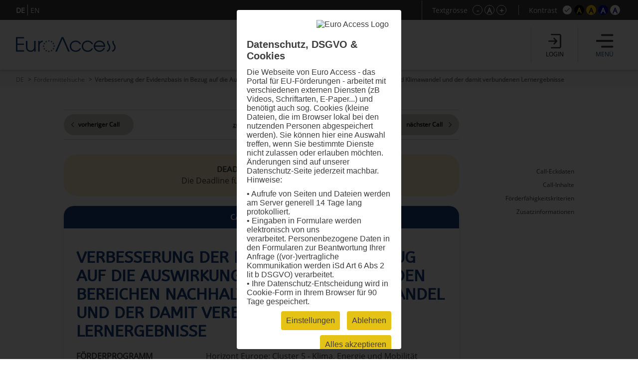

--- FILE ---
content_type: text/html; charset=UTF-8
request_url: https://www.euro-access.eu/de/calls/329/Verbesserung-der-Evidenzbasis-in-Bezug-auf-die-Auswirkungen-der-Bildung-in-den-Bereichen-Nachhaltigkeit-und-Klimawandel-und-der-damit-verbundenen-Lernergebnisse
body_size: 116787
content:
<!DOCTYPE html><html  lang="de"><head><script type="text/javascript" src="/_component/resources/jquery.js?version=2025-07-21_11:42:15" data-dependentComponents="BasicDependencyStack" ></script><script type="text/javascript" src="/_component/resources/htmlChange.js?version=2025-07-21_11:42:15" data-dependentComponents="BasicDependencyStack" ></script><script type="text/javascript" src="/_component/resources/components.js.php?version=2025-07-21_11:42:15" data-dependentComponents="BasicDependencyStack" ></script><script type="text/javascript" src="/_custom/custom_func.js?version=2025-07-21_11:42:15" data-dependentComponents="BasicDependencyStack" ></script><script type="text/javascript" src="/_component/collection_module/module_calls/module_calls.js?version=2025-07-21_11:42:15" data-dependentComponents="(module)module_calls" ></script><script type="text/javascript" src="/_component/collection_content/breadcrumbNav/breadcrumbNav.js?version=2025-07-21_11:42:15" data-dependentComponents="(content)breadcrumbNav" ></script><script type="text/javascript" src="/_component/collection_content/user/user.js?version=2025-07-21_11:42:15" data-dependentComponents="(content)user" ></script><script type="text/javascript" src="/_component/collection_content/navigation/navigation.js?version=2025-07-21_11:42:15" data-dependentComponents="(content)navigation" ></script><script type="text/javascript" src="/_component/collection_content/page/page.js?version=2025-07-21_11:42:15" data-dependentComponents="(content)page" ></script><script type="text/javascript" src="/_assets/js/jquery-ui.js?version=2025-07-21_11:42:15" data-dependentComponents="(content)page" ></script><script type="text/javascript" src="/_assets/js/echonet.js?version=2025-07-21_11:42:15" data-dependentComponents="(content)page" ></script><link href="/_component/resources/components.css?version=2025-07-21_11:42:15" rel="stylesheet" type="text/css" media="screen" data-dependentComponents="BasicDependencyStack" ><link href="/_component/collection_module/module_calls/module_calls.css?version=2025-07-21_11:42:15" rel="stylesheet" type="text/css" media="screen" data-dependentComponents="(module)module_calls" ><link href="/_component/collection_content/breadcrumbNav/breadcrumbNav.css?version=2025-07-21_11:42:15" rel="stylesheet" type="text/css" media="screen" data-dependentComponents="(content)breadcrumbNav" ><link href="/_component/collection_content/user/user.css?version=2025-07-21_11:42:15" rel="stylesheet" type="text/css" media="screen" data-dependentComponents="(content)user" ><link href="/_component/collection_content/navigation/navigation_main.css?version=2025-07-21_11:42:15" rel="stylesheet" type="text/css" media="screen" data-dependentComponents="(content)navigation" ><link href="/_component/collection_content/navigation/navigation.css?version=2025-07-21_11:42:15" rel="stylesheet" type="text/css" media="screen" data-dependentComponents="(content)navigation" ><link href="/_component/collection_content/page/page.css?version=2025-07-21_11:42:15" rel="stylesheet" type="text/css" media="screen" data-dependentComponents="(content)page" ><link href="/_assets/css/form1.css?version=2025-07-21_11:42:15" rel="stylesheet" type="text/css" media="screen" data-dependentComponents="(content)page (content)navigation (content)user (content)breadcrumbNav (module)module_calls" ><link href="/_assets/css/print.css?version=2025-07-21_11:42:15" rel="stylesheet" type="text/css" media="print" data-dependentComponents="(content)page (content)navigation (content)user (content)breadcrumbNav (module)module_calls" ><link href="/_assets/css/basics1.css?version=2025-07-21_11:42:15" rel="stylesheet" type="text/css" media="all" data-dependentComponents="(content)page (content)navigation (content)user (content)breadcrumbNav (module)module_calls" ><link href="/_assets/css/responsive.css?version=2025-07-21_11:42:15" rel="stylesheet" type="text/css" media="screen" data-dependentComponents="(content)page (content)navigation (content)user (content)breadcrumbNav (module)module_calls" ><link href="/_assets/css/basics-tmp.css?version=2025-07-21_11:42:15" rel="stylesheet" type="text/css" media="all" data-dependentComponents="(content)page (content)navigation (content)user (content)breadcrumbNav (module)module_calls" ><link href="/_assets/css/jquery-ui.css?version=2025-07-21_11:42:15" rel="stylesheet" type="text/css" media="screen" data-dependentComponents="(content)page" ><title>Verbesserung der Evidenzbasis in Bezug auf die Auswirkungen der Bildung in den Bereichen Nachhaltigkeit und Klimawandel und der damit verbundenen Lernergebnisse - Fördermittelsuche - EuroAccess - Fördermittelsuche der EuroVienna EU-consulting &amp; -management GmbH</title><meta name="keywords" content="" /><meta name="description" content="" /><meta name="author" content=""><meta name="expires" content="3600" /><meta name="revisit-after" content="5 days" /><meta http-equiv="pragma" content="no-cache" /><meta name="robots" content="index, follow" /><meta name="HandheldFriendly" content="True" /><meta name="viewport" content="width=device-width, initial-scale=1.0" /><meta http-equiv="cleartype" content="on" /><meta http-equiv="X-UA-Compatible" content="IE=Edge"><meta http-equiv="X-UA-Compatible" content="IE=Edge"><link rel="shortcut icon" href="/_assets/css/gfx/EuroAccess_favicon_16x16.png" type="image/x-icon"/><link href="/_assets/css/?f=e2s-default.css&amp;recache=1" rel="" type="text/css" media="all" title="easy2see standard" id="link-default" /><link href="/_assets/css/?f=e2s-base.css%2Ce2s-black.css&amp;recache=1" rel="" type="text/css" media="all" title="easy2see Schwarz auf Gelb" id="link-black" /><link href="/_assets/css/?f=e2s-base.css%2Ce2s-yellow.css&amp;recache=1" rel="" type="text/css" media="all" title="easy2see Gelb auf Schwarz" id="link-yellow" /><link href="/_assets/css/?f=e2s-base.css%2Ce2s-blue.css&amp;recache=1" rel="" type="text/css" media="all" title="easy2see Blau auf Weiß" id="link-blue" /><link href="/_assets/css/?f=e2s-base.css%2Ce2s-white.css&amp;recache=1" rel="" type="text/css" media="all" title="easy2see Weiß auf Blau" id="link-white" /><!--script async src="//pagead2.googlesyndication.com/pagead/js/adsbygoogle.js"></script><script>(adsbygoogle = window.adsbygoogle || []).push({google_ad_client: "ca-pub-8562364293801779", enable_page_level_ads: true});</script--><!--[if IE]><link href="/_assets/style/?f=ie.css&amp;recache=1" rel="stylesheet" type="text/css" media="all" /><![endif]--><link rel="alternate" href="//euro-access.eu/de-de/calls/329/329/Verbesserung-der-Evidenzbasis-in-Bezug-auf-die-Auswirkungen-der-Bildung-in-den-Bereichen-Nachhaltigkeit-und-Klimawandel-und-der-damit-verbundenen-Lernergebnisse" hreflang="de-de" /><link rel="alternate" href="euro-access.at/de/calls/329/329/Verbesserung-der-Evidenzbasis-in-Bezug-auf-die-Auswirkungen-der-Bildung-in-den-Bereichen-Nachhaltigkeit-und-Klimawandel-und-der-damit-verbundenen-Lernergebnisse" hreflang="de-at" /><link rel="canonical" href="//euro-access.eu/de/calls/329/329/Verbesserung-der-Evidenzbasis-in-Bezug-auf-die-Auswirkungen-der-Bildung-in-den-Bereichen-Nachhaltigkeit-und-Klimawandel-und-der-damit-verbundenen-Lernergebnisse" /><script type="text/javascript" src="/_assets/cookie/echonetcookie.js"></script><link href="/_assets/cookie/echonetcookie.css" rel="stylesheet" media="all" type="text/css" /><!-- Google Tag Manager --><script>
  window.dataLayer = window.dataLayer || [];
  function gtag() { dataLayer.push(arguments); }
  gtag('consent', 'default', {
    'ad_user_data': 'denied',
    'ad_personalization': 'denied',
    'ad_storage': 'denied',
    'analytics_storage': 'denied',
    'wait_for_update': 500,
  });
  dataLayer.push({'gtm.start': new Date().getTime(), 'event': 'gtm.js'});
  </script><!-- Matomo --><!-- End Matomo --><script>
    echonetCookieController.doWhenConsent("googletagmanager", function(){
	/*(function(w,d,s,l,i){w[l]=w[l]||[];w[l].push({'gtm.start':
	new Date().getTime(),event:'gtm.js'});var f=d.getElementsByTagName(s)[0],
	j=d.createElement(s),dl=l!='dataLayer'?'&l='+l:'';j.async=true;j.src=
	'https://www.googletagmanager.com/gtm.js?id='+i+dl;f.parentNode.insertBefore(j,f);
	})(window,document,'script','dataLayer','GTM-PS7P6R2');*/
                                                         
                                                         
      
    function gtag() { dataLayer.push(arguments); }

    gtag('consent', 'update', {
        ad_user_data: 'granted',
        ad_personalization: 'granted',
        ad_storage: 'granted',
        analytics_storage: 'granted'
    });

    // Load Tag Manager script.
    var gtmScript = document.createElement('script');
    gtmScript.async = true;
    gtmScript.src = 'https://www.googletagmanager.com/gtm.js?id=GTM-PS7P6R2';

    var firstScript = document.getElementsByTagName('script')[0];
    firstScript.parentNode.insertBefore(gtmScript,firstScript);

	});

</script><!-- End Google Tag Manager --></head><body id="euroaccess-at" class="de module_calls p15 size4 default nohelp"><div id="parent" class="parent cfix"><header id="header" class="header" role="banner"><div class="utilities"><div class="langnav"><div class="inner"><div  class="navigation"><nav class="nav-LANG cfix" id="LANG"><h2 class="nav__headline none">Sprache</h2><div class="nav__container" role="navigation"><ul class="nav__list cfix noem tarn" aria-describedby="Hauptnavigation" id="lang-nav"><li class="nav__element nav__element_depth0  n1 active"><a href="/de" class="navigation_link nav__inner active" aria-label="DE">DE</a></li><li class="nav__element nav__element_depth0  n10 "><a href="/en" class="navigation_link nav__inner " aria-label="EN">EN</a></li></ul></div></nav></div></div></div><!-- BEGIN: e2sbuttons --><div id="e2s"><p id="e2s-textsize">Textgrösse</p><ul class="tarn noem textsize" aria-describedby="e2s-textsize"><li id="e2s-smaller"><a href="/de/calls/329/Verbesserung-der-Evidenzbasis-in-Bezug-auf-die-Auswirkungen-der-Bildung-in-den-Bereichen-Nachhaltigkeit-und-Klimawandel-und-der-damit-verbundenen-Lernergebnisse?font=" aria-label="Schrift verkleinern">-</a></li><li id="e2s-defaultfont"><a href="/de/calls/329/Verbesserung-der-Evidenzbasis-in-Bezug-auf-die-Auswirkungen-der-Bildung-in-den-Bereichen-Nachhaltigkeit-und-Klimawandel-und-der-damit-verbundenen-Lernergebnisse?font=4" aria-label="Standardschriftgröße">A</a></li><li id="e2s-bigger"><a href="/de/calls/329/Verbesserung-der-Evidenzbasis-in-Bezug-auf-die-Auswirkungen-der-Bildung-in-den-Bereichen-Nachhaltigkeit-und-Klimawandel-und-der-damit-verbundenen-Lernergebnisse?font=" aria-label="Schrift vergrößern">+</a></li></ul><p id="e2s-color">Kontrast</p><ul class="tarn noem e2scolor" aria-describedby="e2s-color"><li id="e2s-default"><a href="/de/calls/329/Verbesserung-der-Evidenzbasis-in-Bezug-auf-die-Auswirkungen-der-Bildung-in-den-Bereichen-Nachhaltigkeit-und-Klimawandel-und-der-damit-verbundenen-Lernergebnisse?css=default" title="Standard">A</a></li><li id="e2s-yellow"><a href="/de/calls/329/Verbesserung-der-Evidenzbasis-in-Bezug-auf-die-Auswirkungen-der-Bildung-in-den-Bereichen-Nachhaltigkeit-und-Klimawandel-und-der-damit-verbundenen-Lernergebnisse?css=yellow" title="Gelb auf Schwarz">A</a></li><li id="e2s-black"><a href="/de/calls/329/Verbesserung-der-Evidenzbasis-in-Bezug-auf-die-Auswirkungen-der-Bildung-in-den-Bereichen-Nachhaltigkeit-und-Klimawandel-und-der-damit-verbundenen-Lernergebnisse?css=black" title="Schwarz auf Gelb">A</a></li><li id="e2s-white"><a href="/de/calls/329/Verbesserung-der-Evidenzbasis-in-Bezug-auf-die-Auswirkungen-der-Bildung-in-den-Bereichen-Nachhaltigkeit-und-Klimawandel-und-der-damit-verbundenen-Lernergebnisse?css=white" title="Weiss auf Blau" >A</a></li><li id="e2s-blue"><a href="/de/calls/329/Verbesserung-der-Evidenzbasis-in-Bezug-auf-die-Auswirkungen-der-Bildung-in-den-Bereichen-Nachhaltigkeit-und-Klimawandel-und-der-damit-verbundenen-Lernergebnisse?css=blue" title="Blau auf Weiss" >A</a></li></ul></div><!-- END: e2sbuttons --></div><div class="inner"><h1 id="logo" class="vcard"><a href="/" title="Zur Startseite" accesskey="0" class="url" aria-label="Zur Startseite"><img src="/_media/_site_logo/1_logo_euroaccess.svg" alt="Logo" /></a></h1><div id="loginanchor" class="bg-center header-button noindex"><img class="greyfilter login" src="/_assets/css/icon/login_icon.svg" alt="login"><span>Login</span></div><a href="javascript:void();" id="navanchor" class="header-button noindex" aria-label="Menü"><img class="greyfilter" src="/_assets/css/icon/menu_icon.svg" alt="Menü"><span>Menü</span></a><nav id="navwrap"><h2>Menü</h2><div id="nav-searchform"><form id="mainsearch" action="/de/search" method="get" aria-describedby="stichwortsuche-head" role="search" class="active"><fieldset><label for="suchbegriff" class="v">Suchbegriffe</label><input class="mainsearch-input" type="search" id="suchbegriff" value="" title="Suchbegriffe eingeben" placeholder="Suchbegriff eingeben..." name="words" aria-required="true" required=""><button class="bg-center" type="submit" title="Suchen"></button></fieldset><input type="hidden" name="search" value="1"></form></div><div id="nav" class="cfix noem" aria-describedby="Navigation"><div  class="navigation"><nav class="nav cfix" id="MAIN"><h2 class="nav__headline none">Hauptnavigation</h2><div class="nav__container" role="navigation"><ul class="nav__list cfix noem tarn" aria-describedby="Navigation"><li class="nav__element nav__element_depth0  n15 active  right-arrow "><a href="/de/calls" class="navigation_link nav__inner active">Fördermittelsuche</a></li><li class="nav__element nav__element_depth0  n17   right-arrow "><a href="/de/programs" class="navigation_link nav__inner ">Programmsuche</a></li><li class="nav__element nav__element_depth0  n12   right-arrow "><a href="/de/news" class="navigation_link nav__inner ">News</a></li><li class="nav__element nav__element_depth0  n41   subnav "><a href="#" data-navigation-id="41" class="nav__element_opener  "></a><a href="/de/makroregionen" class="navigation_link nav__inner ">Europäische Makroregionen</a><ul class="nav__sub-list nav__sub-list_depth0" data-navigation-id="41"><li class="nav__element nav__element_depth1  n51   right-arrow "><a href="/de/makroregionen/eusalp" class="navigation_link nav__inner ">Alpenraum (EUSALP)</a></li><li class="nav__element nav__element_depth1  n50   right-arrow "><a href="/de/makroregionen/eusair" class="navigation_link nav__inner ">Region Adria/Ionisches Meer (EUSAIR)</a></li><li class="nav__element nav__element_depth1  n52   right-arrow "><a href="/de/makroregionen/eusbsr" class="navigation_link nav__inner ">Ostseeraum (EUSBSR)</a></li><li class="nav__element nav__element_depth1  n47   right-arrow "><a href="/de/makroregionen/eusdr" class="navigation_link nav__inner ">Donauraum (EUSDR)</a></li></ul></li><li class="nav__element nav__element_depth0  n53   subnav "><a href="#" data-navigation-id="53" class="nav__element_opener  "></a><a href="/de/helpdesk" class="navigation_link nav__inner ">Helpdesk</a><ul class="nav__sub-list nav__sub-list_depth0" data-navigation-id="53"><li class="nav__element nav__element_depth1  n11   right-arrow "><a href="/de/helpdesk/faq" class="navigation_link nav__inner ">FAQ</a></li><li class="nav__element nav__element_depth1  n39   subnav "><a href="#" data-navigation-id="39" class="nav__element_opener  "></a><a href="/de/helpdesk/glossar" class="navigation_link nav__inner ">Glossar</a><ul class="nav__sub-list nav__sub-list_depth1" data-navigation-id="39"><li class="nav__element nav__element_depth2  n73   right-arrow "><a href="/de/helpdesk/glossar/general" class="navigation_link nav__inner ">Allgemeine Informationen</a></li><li class="nav__element nav__element_depth2  n74   right-arrow "><a href="/de/helpdesk/glossar/application" class="navigation_link nav__inner ">Projekteinreichung</a></li><li class="nav__element nav__element_depth2  n62   right-arrow "><a href="/de/helpdesk/glossar/pm" class="navigation_link nav__inner ">Projektumsetzung</a></li></ul></li><li class="nav__element nav__element_depth1  n55   right-arrow "><a href="/de/helpdesk/partner" class="navigation_link nav__inner ">Projektpartnerschaften</a></li></ul></li><li class="nav__element nav__element_depth0  n30   right-arrow "><a href="/de/about" class="navigation_link nav__inner ">Über EuroAccess</a></li></ul></div></nav></div><div class="langnav"><div class="inner"><div  class="navigation"><nav class="nav-LANG cfix" id="LANG"><h2 class="nav__headline none">Sprache</h2><div class="nav__container" role="navigation"><ul class="nav__list cfix noem tarn" aria-describedby="Hauptnavigation" id="lang-nav"><li class="nav__element nav__element_depth0  n1 active"><a href="/de" class="navigation_link nav__inner active" aria-label="DE">DE</a></li><li class="nav__element nav__element_depth0  n10 "><a href="/en" class="navigation_link nav__inner " aria-label="EN">EN</a></li></ul></div></nav></div></div></div></div></nav>	<div  class="user profile">
              <!-- a href="/de/login">Login</a -->
		<h2>Login</h2>
		<a class="close bg-center" aria-label="Schließen" title="Schließen"></a>
		<form action="/de/login" id="login" method="post" aria-describedby="login-label" class="smallform">
        <fieldset class="p0">
        <legend class="v">Login mit E-Mail und Passwort Zugangsdaten</legend>
            <ol>
                <li class="cfix req ">
                    <label for="login-email" class="block">E-Mail-Adresse *</label>
                    <input type="text" name="email" id="login-email" title="Bitte geben Sie Ihre E-Mail-Adresse ein." value="" aria-required="true" required />
                </li>
                <li class="cfix req">
                    <label for="login-password" class="block">Passwort * <span><a href="/de/login/pwdlost" aria-label="Passwort zurücksetzen">Passwort vergessen?</a></span></label>
                    <input type="password" name="password" id="login-password" title="Bitte geben Sie Ihr Passwort ein." value="" aria-required="true" required />
                </li>
            </ol>
        </fieldset>
        <fieldset class="p0">
            <button type="submit" name="submit" class=""><span>Login</span></button>
            <input type="hidden" name="token" value="6e58d34c0513c20b85cae11ca95bc1f2" />
        	<label for="honey" class="v">Bitte dieses Feld leer lassen</label>
        	<input type="text" name="honey" class="v" id="honey" value="" />
        	<input type="hidden" name="timetoken" value="1769110590" />
			<input type="hidden" name="sent" value="login" />
			<input type="hidden" name="fromurl" value="/de/calls" />
        </fieldset>
    </form>
		<h2>Registrierung</h2>
		<p>
			<strong>Sie sind neu hier?</strong><br>
			Registrieren Sie sich in wenigen Schritten und erhalten Sie regelmäßige Informationen über neueste Calls mit dem EuroAccess Newsletter, speichern Sie interessante Calls im persönlichen Förderkorb und exportieren Sie Calls im PDF Format.
		</p>
		<p><a class="button" href="/de/register" aria-label="Registrierung">Registrierung</a></p>
      	</div>
	
	
</div></header><div id="breadcrumbNav"  class="breadcrumbNav">
	
	<div class="breadcrumbs">
        <ul class="tarn">
        						<li><a href="https://www.euro-access.eu/de" title="DE" aria-label="DE">DE</a></li>
			        						<li><a href="https://www.euro-access.eu/de/calls" title="Fördermittelsuche" aria-label="Fördermittelsuche">Fördermittelsuche</a></li>
			        						<li><strong>Verbesserung der Evidenzbasis in Bezug auf die Auswirkungen der Bildung in den Bereichen Nachhaltigkeit und Klimawandel und der damit verbundenen Lernergebnisse</strong></li>
			                </ul>
            </div>
    
</div><div id="main"><div id="content" role="main" class="cfix content"><div class="content-block" id="section2"><div class="inner-sm"><div  class="module_calls module">

		<form action="/de/calls" id="searchform" class="cfix twocols" method="get" aria-describedby="search-label" >
		<div class="searchform-title-wrap"><fieldset id="searchform-title">
			<h4><span>Finden Sie jetzt EU-Förderungen für Ihre Projekte!</span><span>Fördermittelsuche</span><span>Programmsuche</span><span id="clear-all">alle Filter zurücksetzen</span></h4>
			<ol class="flex">
			<li class="searchform-title">
				<div class="help-info"><p>Wählen Sie die Art der Organisation aus, die für die Durchführung eines Projekts von Interesse ist.</p>

<p>Die Rolle einer beteiligten Organisation kann eine federführende Partnerin / ein federführender Partner, eine reguläre Projektpartnerin / ein regulärer Projektpartner, eine assoziierte Partnerin / ein assoziierter Partner oder eine Beobachterin / ein Beobachter sein.</p>
</div>
				<img class="help" src="/_assets/css/icon/help_icon.svg" alt="Info">
				<h6>Organisationstyp<span></span></h6> 			
            </li>
			<li class="searchform-title">
				<div class="help-info"><p>Wählen Sie Länder aus, in der Sie Projekte durchführen möchten.</p>

<p>Die Förderregionen sind nur nach Ländern definiert. Falls nur ein Teil eines Landes (bestimmte NUTS-Regionen) für eine Finanzierung in Frage kommt, finden Sie entsprechende Informationen in der Beschreibung des Aufrufs zur Projekteinreichung.</p>
</div>
				<img class="help" src="/_assets/css/icon/help_icon.svg" alt="Info">
				<h6>Förderregion<span></span></h6>
			</li>
            <li class="searchform-title">
				<div class="help-info"><p>Wählen Sie die Themen aus, an denen Sie interessiert sind, um Projekte durchzuführen.</p>

<p>Bei der Erstellung der Datenbank wurden 16 verschiedene thematische Schlüsselwörter vordefiniert. Jeder Aufruf zu Projekteinreichungen wird nach diesem System entweder mit einem, zwei oder mehreren Themen klassifiziert, um die Suche nach geeigneten Aufrufen zu erleichtern.</p>
</div>
				<img class="help" src="/_assets/css/icon/help_icon.svg" alt="Info">
				<h6>Themen<span></span></h6>
			</li>
			<!--<li class="searchform-title">
				<ol><h6>Finanzierungsart</h6></ol>
			</li>-->
			<li class="searchform-title"><!--<label for="keyword"></label>--> 
				<div class="help-info"><p>Bei der Suche nach interessanten Aufrufen zu Projekteinreichungen können Sie Freitext verwenden. Dazu müssen Sie lediglich einen Begriff in die Textleiste eingeben, nach dem EuroAccess in seiner Datenbank suchen soll.</p>

<p>Bei der Suche nach einem Begriff in der Freitextleiste führt das System eine Suche mit exakter Übereinstimmung durch. Das bedeutet, dass es die Datenbank nach den exakten Wörtern in der exakten Reihenfolge durchsucht. Sie können sich jedoch für zwei verschiedene Ansätze entscheiden:</p>

<p>1. Sie können "UND" verwenden, und zwar so: Eins UND Zwei. EuroAccess sucht in der Datenbank nach den Feldern, die sowohl Eins als auch Zwei enthalten, unabhängig von ihrer Reihenfolge und ihrer Position in einem Satz.</p>

<p>2. Sie können das "ODER" auf diese Weise verwenden: Eins ODER Zwei. In diesem Fall wird EuroAccess die Datenbank nach Feldern durchsuchen, die entweder das Wort Eins oder das Wort Zwei enthalten. Es werden alle Felder mit einem dieser Wörter oder mit beiden gefunden.</p>

<p>Allerdings sollten Sie bei Ihrer Textsuche eher Phrasen oder komplexe Wörter als einfache Wörter verwenden.</p>
</div>
				<img class="help" src="/_assets/css/icon/help_icon.svg" alt="Info">
				<h6>Stichwort</h6>
                </li>
			</ol>
			
		</fieldset></div>
		<fieldset id="searchform-item">
			<a class="close bg-center" aria-label="Schließen"></a>
			<ol class="searchform-item-list"><h6><span>Auswahl förderfähigen Einrichtungen</span><span class="clear-filter">Alles zurücksetzen</span></h6>
					<li class="filterlist">
                                 <input type="checkbox" class="checkbox"  value="2" name="eu_organisation[]" id="eu_organisation_2"  title="" /><label for="eu_organisation_2" class= "checktxt">Aus- und Weiterbildungseinrichtung</label> <div class="info"><span class="info-img" alt="Info"></span><div class="description"><span class="close bg-center"></span><p>Alle Einrichtungen der allgemeinen und beruflichen Bildung für Menschen verschiedener Altersgruppen.</p>
</div></div>                                 <input type="checkbox" class="checkbox"  value="15" name="eu_organisation[]" id="eu_organisation_15"  title="" /><label for="eu_organisation_15" class= "checktxt">EU-Einrichtung</label> <div class="info"><span class="info-img" alt="Info"></span><div class="description"><span class="close bg-center"></span><p>Ein Organ, eine Einrichtung, ein Amt oder eine Agentur, das/die durch den Vertrag über die Europäische Union und die Verträge zur Gründung der Europäischen Gemeinschaften geschaffen wurde oder auf diesen beruht.</p>
</div></div>                                 <input type="checkbox" class="checkbox"  value="3" name="eu_organisation[]" id="eu_organisation_3"  title="" /><label for="eu_organisation_3" class= "checktxt">Forschungseinrichtung inkl. Universität</label> <div class="info"><span class="info-img" alt="Info"></span><div class="description"><span class="close bg-center"></span><p>Eine Forschungseinrichtung ist eine Rechtsperson, die als Organisation ohne Erwerbszweck gegründet wurde und deren Hauptziel die Durchführung von Forschung oder technologischer Entwicklung ist. Eine Hochschule/Universität ist eine juristische Person, die von ihrem nationalen Bildungssystem als Universität oder Hochschule oder Sekundarschule anerkannt ist. Es kann sich um eine öffentliche oder private Einrichtung handeln.</p>
</div></div>                                 <input type="checkbox" class="checkbox"  value="6" name="eu_organisation[]" id="eu_organisation_6"  title="" /><label for="eu_organisation_6" class= "checktxt">Internationale Organisation</label> <div class="info"><span class="info-img" alt="Info"></span><div class="description"><span class="close bg-center"></span><p>Eine zwischenstaatliche Organisation mit Rechtspersönlichkeit nach internationalem öffentlichen Recht oder eine von einer solchen internationalen Organisation eingerichtete Sonderorganisation. Eine internationale Organisation, deren Mitglieder mehrheitlich Mitgliedstaaten oder assoziierte Länder sind und deren Hauptziel die Förderung der wissenschaftlichen und technologischen Zusammenarbeit in Europa ist, ist eine Internationale Organisation von europäischem Interesse.</p>
</div></div>                                 <input type="checkbox" class="checkbox"  value="8" name="eu_organisation[]" id="eu_organisation_8"  title="" /><label for="eu_organisation_8" class= "checktxt">Kleines und mittleres Unternehmen (KMU)</label> <div class="info"><span class="info-img" alt="Info"></span><div class="description"><span class="close bg-center"></span><p>Ein Kleinstunternehmen, ein kleines oder mittleres Unternehmen (Betrieb) im Sinne der EU-Empfehlung <a href="http://eur-lex.europa.eu/legal-content/EN/ALL/?uri=CELEX:32003H0361&amp;qid=1476953437780">2003/361</a>. Um als KMU für eine EU-Förderung in Frage zu kommen, muss ein Unternehmen bestimmte Bedingungen erfüllen, darunter a) weniger als 250 Beschäftigte und b) ein Jahresumsatz von höchstens 50 Millionen Euro und/oder eine Jahresbilanzsumme von höchstens 43 Millionen Euro. Diese Obergrenzen gelten nur für die Zahlen der einzelnen Unternehmen.</p>
</div></div>                                 <input type="checkbox" class="checkbox"  value="11" name="eu_organisation[]" id="eu_organisation_11"  title="" /><label for="eu_organisation_11" class= "checktxt">Non-Profit-Organisation (NPO) / Nichtregierungsorganisation (NGO)</label> <div class="info"><span class="info-img" alt="Info"></span><div class="description"><span class="close bg-center"></span><p>Eine NPO ist eine Einrichtung oder Organisation, die aufgrund ihrer Rechtsform nicht gewinnorientiert ist oder die gesetzlich verpflichtet ist, keine Gewinne an ihre Anteilseigner oder einzelnen Mitglieder auszuschütten. Eine NGO ist eine nichtstaatliche, nicht gewinnorientierte Organisation, die keine Geschäftsinteressen vertritt. Verfolgt einen gemeinsamen Zweck zum Wohle der Gesellschaft.</p>
</div></div>                                 <input type="checkbox" class="checkbox"  value="7" name="eu_organisation[]" id="eu_organisation_7"  title="" /><label for="eu_organisation_7" class= "checktxt">Private Einrichtung, inkl. privates Unternehmen (privat und gewinnorientiert)</label> <div class="info"><span class="info-img" alt="Info"></span><div class="description"><span class="close bg-center"></span><p>Eine Partnerschaft, ein Unternehmen, eine Person oder eine Behörde, die gewinnorientiert sind und nicht von der Regierung betrieben werden.</p>
</div></div>                                 <input type="checkbox" class="checkbox"  value="14" name="eu_organisation[]" id="eu_organisation_14"  title="" /><label for="eu_organisation_14" class= "checktxt">Sonstige</label>                                 <input type="checkbox" class="checkbox"  value="4" name="eu_organisation[]" id="eu_organisation_4"  title="" /><label for="eu_organisation_4" class= "checktxt">Öffentliche Einrichtung (national, regional und lokal; inkl. EVTZ)</label> <div class="info"><span class="info-img" alt="Info"></span><div class="description"><span class="close bg-center"></span><p>Jede Regierung oder andere öffentliche Verwaltung, einschließlich öffentlicher Beratungsgremien, auf nationaler, regionaler oder lokaler Ebene.</p>
</div></div>              				</li>
				</ol>
				
				<ol class="searchform-item-list nuts"><h6><span>Auswahl der teilnahmeberechtigten Länder</span><span class="clear-filter">Alles zurücksetzen</span></h6>
				<li class="filterlist" id="herkunft-filterlist">
				  						<input type="checkbox" class="checkbox" value="1944" id="eu_nuts_1944" name="eu_nuts[]" title=""  /><label for="eu_nuts_1944" class="checktxt">Albanien (Shqipëria)</label>
                  						<input type="checkbox" class="checkbox" value="2142" id="eu_nuts_2142" name="eu_nuts[]" title=""  /><label for="eu_nuts_2142" class="checktxt">Andorra</label>
                  						<input type="checkbox" class="checkbox" value="2122" id="eu_nuts_2122" name="eu_nuts[]" title=""  /><label for="eu_nuts_2122" class="checktxt">Armenien (Հայաստան)</label>
                  						<input type="checkbox" class="checkbox" value="2128" id="eu_nuts_2128" name="eu_nuts[]" title=""  /><label for="eu_nuts_2128" class="checktxt">Aruba</label>
                  						<input type="checkbox" class="checkbox" value="2123" id="eu_nuts_2123" name="eu_nuts[]" title=""  /><label for="eu_nuts_2123" class="checktxt">Aserbaidschan (Azərbaycan)</label>
                  						<input type="checkbox" class="checkbox" value="2124" id="eu_nuts_2124" name="eu_nuts[]" title=""  /><label for="eu_nuts_2124" class="checktxt">Belarus (Беларусь)</label>
                  						<input type="checkbox" class="checkbox" value="1" id="eu_nuts_1" name="eu_nuts[]" title=""  /><label for="eu_nuts_1" class="checktxt">Belgien (Belgique/België)</label>
                  						<input type="checkbox" class="checkbox" value="2129" id="eu_nuts_2129" name="eu_nuts[]" title=""  /><label for="eu_nuts_2129" class="checktxt">Bonaire, Saba, Sint Eustatius</label>
                  						<input type="checkbox" class="checkbox" value="2139" id="eu_nuts_2139" name="eu_nuts[]" title=""  /><label for="eu_nuts_2139" class="checktxt">Bosnien und Herzegowina (Bosna i Hercegovina / Босна и Херцеговина)</label>
                  						<input type="checkbox" class="checkbox" value="63" id="eu_nuts_63" name="eu_nuts[]" title=""  /><label for="eu_nuts_63" class="checktxt">Bulgarien (България )</label>
                  						<input type="checkbox" class="checkbox" value="2130" id="eu_nuts_2130" name="eu_nuts[]" title=""  /><label for="eu_nuts_2130" class="checktxt">Curaçao</label>
                  						<input type="checkbox" class="checkbox" value="130" id="eu_nuts_130" name="eu_nuts[]" title=""  /><label for="eu_nuts_130" class="checktxt">Dänemark (Danmark)</label>
                  						<input type="checkbox" class="checkbox" value="151" id="eu_nuts_151" name="eu_nuts[]" title=""  /><label for="eu_nuts_151" class="checktxt">Deutschland</label>
                  						<input type="checkbox" class="checkbox" value="610" id="eu_nuts_610" name="eu_nuts[]" title=""  /><label for="eu_nuts_610" class="checktxt">Estland (Eesti)</label>
                  						<input type="checkbox" class="checkbox" value="2144" id="eu_nuts_2144" name="eu_nuts[]" title=""  /><label for="eu_nuts_2144" class="checktxt">Färöer (Føroyar / Færøerne)</label>
                  						<input type="checkbox" class="checkbox" value="1543" id="eu_nuts_1543" name="eu_nuts[]" title=""  /><label for="eu_nuts_1543" class="checktxt">Finnland (Suomi/Finland)</label>
                  						<input type="checkbox" class="checkbox" value="799" id="eu_nuts_799" name="eu_nuts[]" title=""  /><label for="eu_nuts_799" class="checktxt">Frankreich (France)</label>
                  						<input type="checkbox" class="checkbox" value="2131" id="eu_nuts_2131" name="eu_nuts[]" title=""  /><label for="eu_nuts_2131" class="checktxt">Französisch-Polynesien (Polynésie française/Pōrīnetia Farāni)</label>
                  						<input type="checkbox" class="checkbox" value="2132" id="eu_nuts_2132" name="eu_nuts[]" title=""  /><label for="eu_nuts_2132" class="checktxt">Französische Süd- und Antarktisgebiete (Terres australes et antarctiques françaises)</label>
                  						<input type="checkbox" class="checkbox" value="2125" id="eu_nuts_2125" name="eu_nuts[]" title=""  /><label for="eu_nuts_2125" class="checktxt">Georgien (საქართველო)</label>
                  						<input type="checkbox" class="checkbox" value="637" id="eu_nuts_637" name="eu_nuts[]" title=""  /><label for="eu_nuts_637" class="checktxt">Griechenland (Ελλάδα )</label>
                  						<input type="checkbox" class="checkbox" value="2133" id="eu_nuts_2133" name="eu_nuts[]" title=""  /><label for="eu_nuts_2133" class="checktxt">Grönland (Kalaallit Nunaat/Grønland)</label>
                  						<input type="checkbox" class="checkbox" value="621" id="eu_nuts_621" name="eu_nuts[]" title=""  /><label for="eu_nuts_621" class="checktxt">Irland (Éire/Ireland)</label>
                  						<input type="checkbox" class="checkbox" value="1845" id="eu_nuts_1845" name="eu_nuts[]" title=""  /><label for="eu_nuts_1845" class="checktxt">Island (Ísland)</label>
                  						<input type="checkbox" class="checkbox" value="2143" id="eu_nuts_2143" name="eu_nuts[]" title=""  /><label for="eu_nuts_2143" class="checktxt">Israel (ישראל / إِسْرَائِيل)</label>
                  						<input type="checkbox" class="checkbox" value="975" id="eu_nuts_975" name="eu_nuts[]" title=""  /><label for="eu_nuts_975" class="checktxt">Italien (Italia)</label>
                  						<input type="checkbox" class="checkbox" value="2147" id="eu_nuts_2147" name="eu_nuts[]" title=""  /><label for="eu_nuts_2147" class="checktxt">Kanada (Canada)</label>
                  						<input type="checkbox" class="checkbox" value="2140" id="eu_nuts_2140" name="eu_nuts[]" title=""  /><label for="eu_nuts_2140" class="checktxt">Kosovo (Kosova/Kosovë / Косово)</label>
                  						<input type="checkbox" class="checkbox" value="945" id="eu_nuts_945" name="eu_nuts[]" title=""  /><label for="eu_nuts_945" class="checktxt">Kroatien (Hrvatska)</label>
                  						<input type="checkbox" class="checkbox" value="1119" id="eu_nuts_1119" name="eu_nuts[]" title=""  /><label for="eu_nuts_1119" class="checktxt">Lettland (Latvija)</label>
                  						<input type="checkbox" class="checkbox" value="1853" id="eu_nuts_1853" name="eu_nuts[]" title=""  /><label for="eu_nuts_1853" class="checktxt">Liechtenstein</label>
                  						<input type="checkbox" class="checkbox" value="1131" id="eu_nuts_1131" name="eu_nuts[]" title=""  /><label for="eu_nuts_1131" class="checktxt">Litauen (Lietuva)</label>
                  						<input type="checkbox" class="checkbox" value="1148" id="eu_nuts_1148" name="eu_nuts[]" title=""  /><label for="eu_nuts_1148" class="checktxt">Luxemburg (Luxembourg)</label>
                  						<input type="checkbox" class="checkbox" value="1190" id="eu_nuts_1190" name="eu_nuts[]" title=""  /><label for="eu_nuts_1190" class="checktxt">Malta</label>
                  						<input type="checkbox" class="checkbox" value="2145" id="eu_nuts_2145" name="eu_nuts[]" title=""  /><label for="eu_nuts_2145" class="checktxt">Marokko (المغرب)</label>
                  						<input type="checkbox" class="checkbox" value="2126" id="eu_nuts_2126" name="eu_nuts[]" title=""  /><label for="eu_nuts_2126" class="checktxt">Moldau (Moldova)</label>
                  						<input type="checkbox" class="checkbox" value="1923" id="eu_nuts_1923" name="eu_nuts[]" title=""  /><label for="eu_nuts_1923" class="checktxt">Montenegro (Црна Гора)</label>
                  						<input type="checkbox" class="checkbox" value="2134" id="eu_nuts_2134" name="eu_nuts[]" title=""  /><label for="eu_nuts_2134" class="checktxt">Neukaledonien (Nouvelle-Calédonie)</label>
                  						<input type="checkbox" class="checkbox" value="2146" id="eu_nuts_2146" name="eu_nuts[]" title=""  /><label for="eu_nuts_2146" class="checktxt">Neuseeland (Aotearoa)</label>
                  						<input type="checkbox" class="checkbox" value="1198" id="eu_nuts_1198" name="eu_nuts[]" title=""  /><label for="eu_nuts_1198" class="checktxt">Niederlande (Nederland)</label>
                  						<input type="checkbox" class="checkbox" value="1930" id="eu_nuts_1930" name="eu_nuts[]" title=""  /><label for="eu_nuts_1930" class="checktxt">Nordmazedonien (Северна Македонија)</label>
                  						<input type="checkbox" class="checkbox" value="1860" id="eu_nuts_1860" name="eu_nuts[]" title=""  /><label for="eu_nuts_1860" class="checktxt">Norwegen (Norge)</label>
                  						<input type="checkbox" class="checkbox" value="1258" id="eu_nuts_1258" name="eu_nuts[]" title=""  /><label for="eu_nuts_1258" class="checktxt">Österreich</label>
                  						<input type="checkbox" class="checkbox" value="1309" id="eu_nuts_1309" name="eu_nuts[]" title=""  /><label for="eu_nuts_1309" class="checktxt">Polen (Polska)</label>
                  						<input type="checkbox" class="checkbox" value="1410" id="eu_nuts_1410" name="eu_nuts[]" title=""  /><label for="eu_nuts_1410" class="checktxt">Portugal</label>
                  						<input type="checkbox" class="checkbox" value="1449" id="eu_nuts_1449" name="eu_nuts[]" title=""  /><label for="eu_nuts_1449" class="checktxt">Rumänien (România)</label>
                  						<input type="checkbox" class="checkbox" value="2135" id="eu_nuts_2135" name="eu_nuts[]" title=""  /><label for="eu_nuts_2135" class="checktxt">Saint-Barthélemy</label>
                  						<input type="checkbox" class="checkbox" value="2136" id="eu_nuts_2136" name="eu_nuts[]" title=""  /><label for="eu_nuts_2136" class="checktxt">Saint-Pierre und Miquelon (Saint-Pierre et Miquelon)</label>
                  						<input type="checkbox" class="checkbox" value="1573" id="eu_nuts_1573" name="eu_nuts[]" title=""  /><label for="eu_nuts_1573" class="checktxt">Schweden (Sverige)</label>
                  						<input type="checkbox" class="checkbox" value="1885" id="eu_nuts_1885" name="eu_nuts[]" title=""  /><label for="eu_nuts_1885" class="checktxt">Schweiz (Schweiz/Suisse/Svizzera)</label>
                  						<input type="checkbox" class="checkbox" value="1964" id="eu_nuts_1964" name="eu_nuts[]" title=""  /><label for="eu_nuts_1964" class="checktxt">Serbien (Srbija/Сpбија)</label>
                  						<input type="checkbox" class="checkbox" value="2137" id="eu_nuts_2137" name="eu_nuts[]" title=""  /><label for="eu_nuts_2137" class="checktxt">Sint Maarten</label>
                  						<input type="checkbox" class="checkbox" value="1526" id="eu_nuts_1526" name="eu_nuts[]" title=""  /><label for="eu_nuts_1526" class="checktxt">Slowakei (Slovensko)</label>
                  						<input type="checkbox" class="checkbox" value="1507" id="eu_nuts_1507" name="eu_nuts[]" title=""  /><label for="eu_nuts_1507" class="checktxt">Slowenien (Slovenija)</label>
                  						<input type="checkbox" class="checkbox" value="710" id="eu_nuts_710" name="eu_nuts[]" title=""  /><label for="eu_nuts_710" class="checktxt">Spanien (España)</label>
                  						<input type="checkbox" class="checkbox" value="103" id="eu_nuts_103" name="eu_nuts[]" title=""  /><label for="eu_nuts_103" class="checktxt">Tschechien (Česko)</label>
                  						<input type="checkbox" class="checkbox" value="1999" id="eu_nuts_1999" name="eu_nuts[]" title=""  /><label for="eu_nuts_1999" class="checktxt">Türkei (Türkiye)</label>
                  						<input type="checkbox" class="checkbox" value="2141" id="eu_nuts_2141" name="eu_nuts[]" title=""  /><label for="eu_nuts_2141" class="checktxt">Tunesien (تونس /Tūnis)</label>
                  						<input type="checkbox" class="checkbox" value="2127" id="eu_nuts_2127" name="eu_nuts[]" title=""  /><label for="eu_nuts_2127" class="checktxt">Ukraine (Україна)</label>
                  						<input type="checkbox" class="checkbox" value="1155" id="eu_nuts_1155" name="eu_nuts[]" title=""  /><label for="eu_nuts_1155" class="checktxt">Ungarn (Magyarország)</label>
                  						<input type="checkbox" class="checkbox" value="1609" id="eu_nuts_1609" name="eu_nuts[]" title=""  /><label for="eu_nuts_1609" class="checktxt">Vereinigtes Königreich (United Kingdom)</label>
                  						<input type="checkbox" class="checkbox" value="2138" id="eu_nuts_2138" name="eu_nuts[]" title=""  /><label for="eu_nuts_2138" class="checktxt">Wallis und Futuna (Wallis-et-Futuna)</label>
                  						<input type="checkbox" class="checkbox" value="1112" id="eu_nuts_1112" name="eu_nuts[]" title=""  /><label for="eu_nuts_1112" class="checktxt">Zypern (Κύπρος )</label>
                  				</li>
				</ol>
				
				<ol class="searchform-item-list"><h6><span>Themenauswahl</span><span class="clear-filter">Alles zurücksetzen</span></h6>
				<li class="filterlist">
				  						<input type="checkbox" class="checkbox" value="15" id="eu_topics_15" name="eu_topics[]" title=""  /><label for="eu_topics_15" class="checktxt">Arbeitsmarkt/Beschäftigung, KMU &amp; Unternehmertum, Wettbewerbsfähigkeit von Unternehmen</label><div class="info"><span class="info-img" alt="Info"></span><div class="description"><span class="close bg-center"></span><p>Dieses Thema umfasst die Entwicklung des Arbeitsmarktes und die Beschäftigung, wobei der Schwerpunkt auf der Schaffung von Beschäftigungsmöglichkeiten, der Optimierung bestehender Arbeitsplätze und der Bewältigung von akademischer (Arbeitslosigkeit) und beruflicher Mobilität liegt. Dazu gehören auch die Gewinnung qualifizierter Arbeitskräfte und die Verbesserung der Arbeitsbedingungen für verschiedene Gruppen.&nbsp;&nbsp;</p>

<p>Die Stärkung kleiner und mittlerer Unternehmen (KMU) und die Förderung des Unternehmertums sind zentrale Prioritäten. Dazu gehören der Ausbau der KMU-Kapazitäten, die Unterstützung des sozialen Unternehmertums und die Förderung innovativer Geschäftsmodelle. Die Tätigkeiten können sich auf die Schaffung von Beratungssystemen für Start-ups, Spin-offs und Gründerzentren, die Förderung von Unternehmensnetzwerken und die Verbesserung der Wettbewerbsfähigkeit von KMU durch Wissens- und Technologietransfer, digitalen Wandel und nachhaltige Geschäftspraktiken konzentrieren.&nbsp;</p>
</div></div>                  						<input type="checkbox" class="checkbox" value="5" id="eu_topics_5" name="eu_topics[]" title=""  /><label for="eu_topics_5" class="checktxt">Bildung &amp; Ausbildung, Kinder &amp; Jugend, Medien</label><div class="info"><span class="info-img" alt="Info"></span><div class="description"><span class="close bg-center"></span><p>Dieses Thema konzentriert sich auf die Verbesserung der allgemeinen und beruflichen Bildung sowie der Möglichkeiten für Kinder, Jugendliche und Erwachsene. Es umfasst den Ausbau des Bildungszugangs, den Abbau von Bildungsbarrieren sowie die Verbesserung der Hochschulbildung und des lebenslangen Lernens. Dazu gehören auch berufliche Bildung, gemeinsame Lernprogramme und Initiativen zur Unterstützung der Arbeitskräftemobilität und Bildungsnetzwerke. Darüber hinaus befasst sie sich mit der Förderung von Medienkompetenz, digitalen Lernwerkzeugen und der Entwicklung innovativer Bildungsansätze zur Stärkung von Wissen, Fähigkeiten und gesellschaftlicher Teilhabe.&nbsp;&nbsp;</p>

<p>Ausgehend vom Programm Kreatives Europa wird in diesem Thema auch die Rolle von Kultur und Medien in Bildung und sozialer Entwicklung hervorgehoben. Es unterstützt Projekte, die Kreativität, kulturelles Bewusstsein und künstlerischen Ausdruck bei Kindern und Jugendlichen fördern. Zu den Aktivitäten gehören die Förderung der grenzüberschreitenden Zusammenarbeit im audiovisuellen Sektor, die Verbesserung der Fähigkeiten zur Erstellung digitaler Inhalte und die Förderung des Vertriebs von Bildungs- und Kulturmedienprodukten. Darüber hinaus fördert es die Entwicklung von Initiativen zur Medienkompetenz und hilft jungen Zuschauern, sich kritisch mit digitalen und Medieninhalten auseinanderzusetzen. Durch die Verbindung von Bildung, Kreativität und Medien stärkt dieses Thema die kulturelle Identität und unterstützt integrative, wissensbasierte Gesellschaften.&nbsp;</p>
</div></div>                  						<input type="checkbox" class="checkbox" value="7" id="eu_topics_7" name="eu_topics[]" title=""  /><label for="eu_topics_7" class="checktxt">Biodiversität &amp; Umwelt, Klima &amp; Klimawandel, Luftqualität, Wassermanagement &amp; -qualität</label><div class="info"><span class="info-img" alt="Info"></span><div class="description"><span class="close bg-center"></span><p>Dieses Thema konzentriert sich auf den Schutz der Umwelt, die Förderung der biologischen Vielfalt und die Bewältigung der Herausforderungen des Klimawandels und des Ressourcenmanagements. Dazu gehören Bemühungen zur Abschwächung des Klimawandels und zur Anpassung an ihn, die Entwicklung kohlenstoffarmer Technologien und die Reduzierung von Treibhausgasemissionen. Die Förderung der biologischen Vielfalt und der Schutz der Natur sind zentrale Aspekte.&nbsp;&nbsp;</p>

<p>Es umfasst auch die Verbesserung der Boden- und Luftqualität durch die Verringerung der Umweltverschmutzung, den Umgang mit Kontamination, die Verhinderung von Bodenerosion und die Verbesserung der Luftqualität sowohl im Freien als auch in Innenräumen. Die Wasserwirtschaft spielt eine wesentliche Rolle, einschließlich einer nachhaltigen Wasserverteilung, Überwachungssystemen, innovativen Abwasserbehandlungstechnologien und Wasserwiederverwendungsstrategien. Darüber hinaus befasst es sich mit dem Schutz und der Entwicklung von Wasserstraßen, Seen und Flüssen sowie der nachhaltigen Bewirtschaftung von Feuchtgebieten.&nbsp;</p>
</div></div>                  						<input type="checkbox" class="checkbox" value="2" id="eu_topics_2" name="eu_topics[]" title=""  /><label for="eu_topics_2" class="checktxt">Bodenqualität, Fischerei, Ernährung, Land- &amp; Forstwirtschaft </label><div class="info"><span class="info-img" alt="Info"></span><div class="description"><span class="close bg-center"></span><p>Dieses Thema konzentriert sich auf die Stärkung des Agrar-, Forst- und Fischereisektors bei gleichzeitiger Gewährleistung einer nachhaltigen Entwicklung und des Umweltschutzes. Sie umfasst landwirtschaftliche Erzeugnisse (z. B. Obst, Fleisch, Oliven), den ökologischen Landbau, den Gartenbau und innovative Ansätze für eine nachhaltige Landwirtschaft. Es befasst sich auch mit der Waldbewirtschaftung, Holzprodukten und der Förderung der biologischen Vielfalt und der Klimaresilienz in forstwirtschaftlichen Verfahren.&nbsp;</p>

<p>Im Lebensmittelsektor liegt der Schwerpunkt auf der Entwicklung nachhaltiger und widerstandsfähiger Lebensmittelketten, der Förderung der ökologischen Lebensmittelproduktion, der Verbesserung von Meeresfrüchten und der Gewährleistung von Ernährungssicherheit und -sicherheit. Die Projekte zielen auch auf die Entwicklung der Agrar- und Lebensmittelindustrie ab, einschließlich innovativer Methoden für Produktion, Verarbeitung und Vertrieb.&nbsp;</p>

<p>Fischerei und Tiermanagement sind wesentliche Aspekte, wobei der Schwerpunkt auf nachhaltigen Fischereipraktiken, Aquakultur sowie Tiergesundheit und Tierschutz liegt. Dazu gehören auch Anstrengungen zur Förderung einer verantwortungsvollen Fischerei, des Meeresschutzes und der Entwicklung effizienter Ressourcenmanagementsysteme.&nbsp;</p>

<p>Boden- und Luftqualitätsinitiativen spielen eine entscheidende Rolle für den Umweltschutz und die öffentliche Gesundheit. Dazu gehören Projekte zur Bekämpfung der Boden- und Luftverschmutzung, zur Umsetzung von Umweltverschmutzungsmanagementsystemen und zur Verhinderung von Bodenerosion. Darüber hinaus werden innovative Ansätze zur Verbesserung der Luftqualität – sowohl im Freien als auch in Innenräumen – sowie die Weiterentwicklung von Wissen und bewährten Verfahren im Boden- und Luftmanagement unterstützt.</p>
</div></div>                  						<input type="checkbox" class="checkbox" value="9" id="eu_topics_9" name="eu_topics[]" title=""  /><label for="eu_topics_9" class="checktxt">Demografischer Wandel, Migration, Unionsbürgerschaft</label><div class="info"><span class="info-img" alt="Info"></span><div class="description"><span class="close bg-center"></span><p>Dieses Thema konzentriert sich auf die Förderung der Integration der Gemeinschaft und die Stärkung einer gemeinsamen Identität durch die Förderung des sozialen Zusammenhalts, positiver Beziehungen und der Entwicklung gemeinsamer Räume und Dienstleistungen. Sie unterstützt Initiativen zur Förderung des interkulturellen Verständnisses und der Zusammenarbeit zwischen verschiedenen gesellschaftlichen Gruppen.&nbsp;&nbsp;</p>

<p>This topic focuses on fostering community integration and strengthening a common identity by promoting social cohesion, positive relations, and the development of shared spaces and services. It supports initiatives that enhance intercultural understanding and cooperation between different societal groups.&nbsp;</p>

<p>Demographic change and migration address key societal challenges, such as an aging population, active aging, and silver economy strategies. It also includes adapting public services and infrastructure to demographic shifts, tackling social and spatial segregation, and addressing brain drain. Migration-related actions cover policy development, strategic planning, and the integration of migrants to create inclusive and resilient communities.&nbsp;</p>
</div></div>                  						<input type="checkbox" class="checkbox" value="13" id="eu_topics_13" name="eu_topics[]" title=""  /><label for="eu_topics_13" class="checktxt">Digitalisierung, Digitale Gesellschaft, IKT </label><div class="info"><span class="info-img" alt="Info"></span><div class="description"><span class="close bg-center"></span><p>Alle Projekte, bei denen IKT eine wichtige Rolle spielen, einschließlich maßgeschneiderter IKT-Lösungen in verschiedenen Bereichen sowie digitaler Innovationszentren, offener Daten, Internet der Dinge; IKT-Zugang und Anbindung (abgelegener) Gebiete an digitale Infrastrukturen und Dienste; Dienste und Anwendungen für Bürger (elektronische Gesundheitsdienste, elektronische Behördendienste, elektronisches Lernen, digitale Integration usw.); Dienste und Anwendungen für Unternehmen (elektronischer Handel, Vernetzung, digitale Transformation usw.).</p>
</div></div>                  						<input type="checkbox" class="checkbox" value="16" id="eu_topics_16" name="eu_topics[]" title=""  /><label for="eu_topics_16" class="checktxt">Energieeffizienz, Erneuerbare Energie </label><div class="info"><span class="info-img" alt="Info"></span><div class="description"><span class="close bg-center"></span><p>Dieses Thema umfasst Maßnahmen zur Verbesserung der Energieeffizienz und zur Förderung der Nutzung erneuerbarer Energiequellen. Es umfasst Energiemanagement, Energiesparmethoden und die Bewertung von Energieeffizienzmaßnahmen. Die Projekte können sich auf die energetische Sanierung und Energieeffizienz von Gebäuden und öffentlichen Infrastrukturen sowie auf die Förderung der Energieeffizienz durch die Zusammenarbeit zwischen erfahrenen Unternehmen, Institutionen und lokalen Verwaltungen konzentrieren.&nbsp;&nbsp;</p>

<p>Im Bereich der erneuerbaren Energien umfasst dies die Entwicklung und den Ausbau von Wind-, Solar-, Biomasse-, Wasserkraft-, Geothermie- und anderen nachhaltigen Energiequellen. Zu den Aktivitäten gehören die Steigerung der Erzeugung erneuerbarer Energien, der Ausbau der Forschungskapazitäten und die Entwicklung innovativer Technologien für die Energiespeicherung und das Energiemanagement. Die Projekte können sich auch mit einer nachhaltigen regionalen Bioenergiepolitik, Finanzierungsinstrumenten für Investitionen in erneuerbare Energien und der Schaffung von Kooperationsrahmen zur Förderung von Initiativen für erneuerbare Energien befassen.&nbsp;</p>
</div></div>                  						<input type="checkbox" class="checkbox" value="19" id="eu_topics_19" name="eu_topics[]" title=""  /><label for="eu_topics_19" class="checktxt">Gesundheit, Soziales, Sport</label><div class="info"><span class="info-img" alt="Info"></span><div class="description"><span class="close bg-center"></span><p>Dieser Bereich konzentriert sich auf die Verbesserung der Gesundheits- und Sozialdienste, die Verbesserung der Zugänglichkeit und Effizienz für verschiedene Gruppen wie ältere Menschen, Kinder und Menschen mit Behinderungen. Dazu gehören die Entwicklung neuer Gesundheitsmodelle, innovative medizinische Diagnostik und Behandlungen (z.B. Demenz, Krebs, Diabetes) sowie das Management von Krankenhäusern und Pflegeeinrichtungen. Darüber hinaus fallen Maßnahmen zur Bekämpfung seltener Krankheiten, zur Förderung des allgemeinen Wohlbefindens und zur Förderung präventiver Gesundheitsmaßnahmen unter dieses Thema. Es umfasst auch die Sportförderung und die Förderung körperlicher Aktivität als Mittel zur Verbesserung der öffentlichen Gesundheit und der sozialen Inklusion.&nbsp;</p>
</div></div>                  						<input type="checkbox" class="checkbox" value="17" id="eu_topics_17" name="eu_topics[]" title=""  /><label for="eu_topics_17" class="checktxt">Gleichberechtigung, Menschen mit Behinderungen, Menschenrechte, Soziale Inklusion</label><div class="info"><span class="info-img" alt="Info"></span><div class="description"><span class="close bg-center"></span><p>Dieses Thema konzentriert sich auf die Förderung der Gleichberechtigung und die Stärkung der sozialen Inklusion, insbesondere für marginalisierte und schutzbedürftige Gruppen. Es umfasst Aktivitäten zur Verbesserung der Kapazitäten und der Beteiligung von Kindern, Jugendlichen, Frauen, älteren Menschen und sozial ausgegrenzten Gruppen. Die Aktivitäten können sich mit der Schaffung inklusiver Infrastruktur, der Verbesserung des Zugangs und der Möglichkeiten für Menschen mit Behinderungen und der Förderung des sozialen Zusammenhalts durch innovative Pflegedienste befassen. Dazu gehören auch Initiativen zur Unterstützung von Opfern geschlechtsspezifischer Gewalt, zur Förderung der Menschenrechte und zur Entwicklung von Strategien und Instrumenten für soziale Integration und gleichberechtigte Teilhabe an der Gesellschaft.&nbsp;</p>
</div></div>                  						<input type="checkbox" class="checkbox" value="1" id="eu_topics_1" name="eu_topics[]" title=""  /><label for="eu_topics_1" class="checktxt">Governance &amp; Verwaltung, Institutionelle Kapazität &amp; Zusammenarbeit</label><div class="info"><span class="info-img" alt="Info"></span><div class="description"><span class="close bg-center"></span><p>Dieses Thema konzentriert sich auf die Stärkung der Governance, die Stärkung der institutionellen Kapazitäten und die Verbesserung der grenzüberschreitenden Zusammenarbeit. Dazu gehört die Förderung der Multi-Level-, transnationalen und grenzüberschreitenden Governance durch die Gestaltung und Erprobung wirksamer Strukturen und Mechanismen sowie die Förderung der Zusammenarbeit zwischen öffentlichen Einrichtungen zu verschiedenen Themen.&nbsp;&nbsp;</p>

<p>Innovationskapazität und -bewusstsein sind ebenfalls von entscheidender Bedeutung, wobei Maßnahmen darauf abzielen, die Fähigkeit von Einzelpersonen und Organisationen zur Übernahme und Anwendung innovativer Praktiken zu verbessern. Dazu gehört die Stärkung von Innovationsnetzwerken und die Förderung von Innovationen in verschiedenen Sektoren.&nbsp;&nbsp;</p>

<p>Institutionelle Zusammenarbeit und Netzwerkbildung spielen eine entscheidende Rolle, da sie langfristige Partnerschaften unterstützen, um Verwaltungsprozesse zu verbessern, regionales Wissen auszutauschen und das interkulturelle Verständnis zu fördern. Dazu gehört auch die Zusammenarbeit zwischen Universitäten, Gesundheitseinrichtungen, Schulen, Sportorganisationen sowie Bemühungen um Management und Kapazitätsaufbau.&nbsp;</p>
</div></div>                  						<input type="checkbox" class="checkbox" value="20" id="eu_topics_20" name="eu_topics[]" title=""  /><label for="eu_topics_20" class="checktxt">Justiz, Sicherheit &amp; Schutz</label><div class="info"><span class="info-img" alt="Info"></span><div class="description"><span class="close bg-center"></span><p>Dieser Bereich konzentriert sich auf die Stärkung von Justiz, Sicherheit und Gefahrenabwehr durch grenzüberschreitende Zusammenarbeit und den Aufbau institutioneller Kapazitäten. Es umfasst Initiativen zur Verbesserung der Effizienz und Wirksamkeit von Polizei-, Feuerwehr- und Rettungsdiensten, zur Verbesserung der Katastrophenschutzsysteme und der Krisenreaktionsfähigkeit für Notfälle wie chemische, biologische, radiologische und nukleare Vorfälle. Die Maßnahmen zielen auch auf die Prävention und Bekämpfung der organisierten Kriminalität, der Drogenkriminalität und des Menschenhandels sowie auf die Gewährleistung eines sicheren und effizienten Grenzmanagements ab. Darüber hinaus umfasst es Initiativen zur Förderung des Schutzes der Bürger, der Sicherheit der Gemeinschaft und der Entwicklung innovativer Sicherheitsdienste und -technologien.&nbsp;</p>
</div></div>                  						<input type="checkbox" class="checkbox" value="14" id="eu_topics_14" name="eu_topics[]" title=""  /><label for="eu_topics_14" class="checktxt">Katastrophenschutz, Resilienz, Risikomanagement</label><div class="info"><span class="info-img" alt="Info"></span><div class="description"><span class="close bg-center"></span><p>Hier geht es um die Eindämmung und Bewältigung von Risiken und Katastrophen sowie um die Antizipations- und Reaktionsfähigkeit der Akteure in Bezug auf bestimmte Risiken und die Bewältigung von Naturkatastrophen, z. B. die Verhütung von Überschwemmungen und Dürren, Waldbränden, Unwettern usw. Es geht auch um Risikobewertung und Sicherheit.</p>
</div></div>                  						<input type="checkbox" class="checkbox" value="6" id="eu_topics_6" name="eu_topics[]" title=""  /><label for="eu_topics_6" class="checktxt">Kreislaufwirtschaft, Natürliche Ressourcen</label><div class="info"><span class="info-img" alt="Info"></span><div class="description"><span class="close bg-center"></span><p>Dieses Thema konzentriert sich auf die nachhaltige Bewirtschaftung, den Schutz und die Aufwertung natürlicher Ressourcen und Gebiete wie Lebensräume, Geoparks und Schutzgebiete. Es umfasst auch die Erhaltung und Verbesserung des Kultur- und Naturerbes, der Landschaften und des Schutzes der Meeresumwelt.&nbsp;&nbsp;</p>

<p>Initiativen für die Kreislaufwirtschaft spielen eine Schlüsselrolle, wobei Maßnahmen auf innovative Abfallbewirtschaftung, ökologische Behandlungstechniken und fortschrittliche Recyclingsysteme abzielen. Die Projekte können sich auf die Verbesserung der Recyclingtechnologien, die Verwertung organischer Abfälle und den Aufbau von Reparatur- und Wiederverwendungsnetzen konzentrieren. Darüber hinaus befassen sich die Bemühungen zur Vermeidung und Kontrolle der Umweltverschmutzung mit Praktiken der ökologischen Wirtschaft, der Reduzierung von Abfällen im Meer und der nachhaltigen Ressourcennutzung.&nbsp;</p>
</div></div>                  						<input type="checkbox" class="checkbox" value="3" id="eu_topics_3" name="eu_topics[]" title=""  /><label for="eu_topics_3" class="checktxt">Kulturerbe, Kunst &amp; Kultur, Tourismus</label><div class="info"><span class="info-img" alt="Info"></span><div class="description"><span class="close bg-center"></span><p>Dieses Thema konzentriert sich auf die nachhaltige Erhaltung, Förderung und Verbesserung des Kultur- und Naturerbes. Dazu gehören Anstrengungen zur Steigerung der Attraktivität von Kultur- und Naturstätten durch Erhaltung, Valorisierung und Entwicklung von Kulturgütern, Dienstleistungen und Produkten. Kulturerbemanagement, Kunst und Kultur spielen eine Schlüsselrolle, einschließlich maritimer Kulturerberouten, Zugang zu kulturellen Stätten und kulturellen Dienstleistungen wie Festivals, Konzerten und Kunstworkshops.&nbsp;&nbsp;</p>

<p>Die Entwicklung des Tourismus ist ebenfalls von zentraler Bedeutung, mit Maßnahmen zur Förderung von Naturgütern, zum Schutz und zur Entwicklung des Naturerbes und zur Steigerung der touristischen Attraktivität durch eine bessere Nutzung des kulturellen, natürlichen und historischen Erbes. Es umfasst auch die Verbesserung von touristischen Dienstleistungen und Produkten, die Schaffung von Ökotourismusmodellen und die Entwicklung nachhaltiger Tourismusstrategien.&nbsp;</p>
</div></div>                  						<input type="checkbox" class="checkbox" value="26" id="eu_topics_26" name="eu_topics[]" title=""  /><label for="eu_topics_26" class="checktxt">Ländliche &amp; Städtische Entwicklung/Planung</label><div class="info"><span class="info-img" alt="Info"></span><div class="description"><span class="close bg-center"></span><p>Aktivitäten, die sich auf die nachhaltige Entwicklung und strategische Planung städtischer, regionaler und ländlicher Gebiete konzentrieren. Dazu gehören Stadtentwicklung wie Stadtplanung, Stadterneuerung und Stärkung der Stadt-Land-Verbindungen durch Klimaanpassung, nachhaltige Mobilität, Wassereffizienz, partizipative Prozesse, intelligente Städte und die Regeneration öffentlicher städtischer Räume. Regionalplanung und -entwicklung umfassen die Umsetzung regionaler Politiken und Programme, Pläne für eine nachhaltige Landnutzung, integrierte regionale Aktionspläne, Raumplanung und die effiziente Verwaltung von Meeresschutzgebieten. Die ländliche und periphere Entwicklung befasst sich mit den Herausforderungen abgelegener und dünn besiedelter Gebiete, indem sie die Entwicklung ländlicher Gemeinschaften fördert, die ländliche Wirtschaft fördert, den Zugang zu abgelegenen Regionen verbessert und maßgeschneiderte Strategien für Nachhaltigkeit und Wachstum im ländlichen Raum fördert.&nbsp;</p>
</div></div>                  						<input type="checkbox" class="checkbox" value="21" id="eu_topics_21" name="eu_topics[]" title=""  /><label for="eu_topics_21" class="checktxt">Mobilität &amp; Verkehr</label><div class="info"><span class="info-img" alt="Info"></span><div class="description"><span class="close bg-center"></span><p>Dieser Bereich konzentriert sich auf die Entwicklung und Verbesserung von Verkehrs- und Mobilitätssystemen, die alle Verkehrsträger, einschließlich der städtischen Mobilität und des öffentlichen Verkehrs, abdecken. Maßnahmen zur Verbesserung der Verkehrsverbindungen durch Verkehrs- und Verkehrsplanung, Sanierung und Modernisierung der Infrastruktur, bessere Anbindung und verbesserte Zugänglichkeit. Projekte zur Förderung des multimodalen Verkehrs und der multimodalen Logistik, zur Optimierung intermodaler Transportketten, zur Bereitstellung nachhaltiger und effizienter Logistiklösungen und zur Entwicklung multimodaler Mobilitätsstrategien. Initiativen zur Schaffung einer Zusammenarbeit zwischen Logistikzentren und zur Ermöglichung des Zugangs zu sauberen, effizienten und multimodalen Verkehrskorridoren und -knotenpunkten.&nbsp;</p>
</div></div>                  					</li>
				</ol>
				<!--ol>
					<li class="filterlist">
					<select id="eu_fundings" name="eu_fundings[]" >
						<option value="" id="no_eu_fundings">-</option>
				  					</select>
					</li>
				</ol-->
			<ol class="searchform-item-list"><h6><span>Stichwortsuche</span></h6>
				<li>
				<input id="keyword" name="keyword" placeholder="Bitte geben Sie ein Stichwort ein..." title="Stichwort" type="text" value="" />
				<button class="bg-center" type="submit" name="submit"></button>
				</li>
			</ol>
        </fieldset>
		<a class="button secondary-btn" aria-label="Auswahl übernehmen"><span>Auswahl übernehmen</span></a>
        <div id="nr-of-advancement-wrap" class="pos-absolute-center">
					<div class="op-noresult"><p>Keine passenden Einträge gefunden.</p>
</div>
				</div>
		<fieldset class="submit" id="submit_fs">
            <button type="submit" name="submit" id="submit_btn">Ergebnisse anzeigen<span></span></button>
        	<input type="hidden" name="sent" value="search" />
			            <!-- input type="hidden" name="token" value="6e58d34c0513c20b85cae11ca95bc1f2" / -->
        	<!-- label for="honey" class="v">Bitte dieses Feld leer lassen</label>
        	<input type="text" name="honey" class="v" id="honey" value="" / -->
        	<!-- input type="hidden" name="timetoken" value="1769110590" / -->
       </fieldset>
	</form>
<div class="filter-nav sticky-nav"><p>Filter Fördermittelsuche</p></div> 	

	 <div id="table-of-contents-wrap" class="sticky-nav"><p>Call Navigation</p></div>
	<div id="table-of-contents">
		<a href="#subtable1" aria-describedby="#subtable1" aria-label="Call-Eckdaten">Call-Eckdaten</a>
		<a href="#subtable2" aria-describedby="#subtable2" aria-label="Call-Inhalte">Call-Inhalte</a>
		<a href="#subtable3" aria-describedby="#subtable3" aria-label="Förderfähigkeitskriterien">Förderfähigkeitskriterien</a>
		<a href="#subtable4" aria-describedby="#subtable4" aria-label="Zusatzinformationen">Zusatzinformationen</a>
	</div>  
	
	<div class="utilities-wrap top noindex">
			<a class="button prev end"><span>vorheriger Call</span></a>
		
			<a href="/de/calls?show=list" aria-label="zurück zur Übersicht">zurück zur Übersicht</a>
		
			<a class="button next end"><span>nächster Call</span></a>
		</div>
	
		<div id="calldeadlineover">
		<div class="subtable">
			<h4 style="text-align:center">Deadline abgelaufen</h4>

<p style="text-align:center">Die Deadline für diesen Call ist abgelaufen.</p>

		</div>
	</div>
		
	<div id="calldata">
	<div class="subtable">
		<h4 class="table-head"><span id="subtable1"></span>Call-Eckdaten</h4>
		<h1>Verbesserung der Evidenzbasis in Bezug auf die Auswirkungen der Bildung in den Bereichen Nachhaltigkeit und Klimawandel und der damit verbundenen Lernergebnisse</h1>
					<div class="tr flex"><p class="title td"><strong>Förderprogramm</strong></p><p class="td">Horizont Europe: Cluster 5 - Klima, Energie und Mobilität</p></div>			
						<div class="tr flex">
			<p class="title td">Call Nummer</p><p class="td">HORIZON-CL5-2023-D1-01-10</p>
		</div>		
					<div class="tr flex deadline">
			<p class="title td">Termine</p>
			<p id="call-opening td"><strong>Öffnung</strong><br>13.12.2022</p>
			<p id="call-deadline td"><strong>Deadline</strong><br>18.04.2023 17:00</p>
		</div>
								<div class="tr flex">
			<p class="title td">Förderquote</p>
			<p class="td">100%</p>
		</div>
							<div class="tr flex">
			<p class="title td">Budget des Calls</p>
			<p class="td">
				€ 5.000.000,00							</p>
		</div>
		
					<div class="tr flex">
			<p class="title td">Geschätzter Beitrag der EU pro Projekt</p>
			<p class="td">€ 5.000.000,00 </p>
		</div>
							<div class="tr flex">
			<p class="title td">Link zum Call</p>
			<p class="link td"><a href="https://ec.europa.eu/info/funding-tenders/opportunities/portal/screen/opportunities/topic-details/horizon-cl5-2023-d1-01-10" target="_blank" aria-label="Link zum Call">ec.europa.eu</a></p>
		</div>
							<div class="tr flex">
			<p class="title td">Link zur Einreichung</p>
			<p class="link td"><a href="https://ec.europa.eu/info/funding-tenders/opportunities/portal/screen/opportunities/topic-details/horizon-cl5-2023-d1-01-10" target="_blank" aria-label="Link zur Einreichung">ec.europa.eu</a></p>
		</div>
				<!--table>
			<tbody>
			<tr><td class="title"><strong>Förderprogramm</strong></td><td>Horizont Europe: Cluster 5 - Klima, Energie und Mobilität</td></tr>			<tr><td class="title">Call Nummer</td><td>HORIZON-CL5-2023-D1-01-10</td></tr>			<tr class="deadline"><td class="title">Termine</td><td id="call-opening"><strong>Öffnung</strong><br>13.12.2022</td><td id="call-deadline"><strong>Deadline</strong><br>18.04.2023 17:00</td></tr>						<tr><td class="title">Förderquote</td><td>100%</td></tr>			<tr><td class="title">Budget des Calls</td><td>
				€ 5.000.000,00							</td></tr>			<tr><td class="title">Geschätzter Beitrag der EU pro Projekt</td><td>€ 5.000.000,00 </td></tr>			<tr><td class="title">Link zum Call</td><td class="link"><a href="https://ec.europa.eu/info/funding-tenders/opportunities/portal/screen/opportunities/topic-details/horizon-cl5-2023-d1-01-10" target="_blank">ec.europa.eu</a></td></tr>			<tr><td class="title">Link zur Einreichung</td><td class="link"><a href="https://ec.europa.eu/info/funding-tenders/opportunities/portal/screen/opportunities/topic-details/horizon-cl5-2023-d1-01-10" target="_blank">ec.europa.eu</a></td></tr>			</tbody>
		</table-->
	</div>
	<div class="subtable">
		<h4 class="table-head"><span id="subtable2"></span>Call-Inhalte</h4>
								<div class="tr flex">
			<p class="title td">Call-Ziele</p>
			<div class="td"><div class="readmorewrap td"><p>Die Dimension der "Nachhaltigkeit und Ökologisierung der Systeme der allgemeinen und beruflichen Bildung" ist im EU-Kontext noch relativ neu. Durch den Vorschlag der Kommission zum Lernen für ökologische Nachhaltigkeit und den Europäischen Rahmen für Nachhaltigkeitskompetenz - beide im Jahr 2022 veröffentlicht - haben die EU-Mitgliedstaaten/assoziierten Länder neue Impulse für die Umsetzung einer umwelt- und nachhaltigkeitsbezogenen allgemeinen und beruflichen Bildung erhalten. Für eine wirksame Politikgestaltung, einschließlich der Entwicklung und Überarbeitung von Lehrplänen und Studienprogrammen, ist es notwendig, die Auswirkungen der nachhaltigkeitsbezogenen Bildung zu bewerten und zu überwachen. Ziel dieses Projekts ist es daher, besser zu verstehen und Empfehlungen zu geben, wie man messen kann, was die Lernenden tatsächlich lernen und wie dies die Einstellung und das Handeln in Bezug auf Nachhaltigkeit auf individueller und kollektiver Ebene beeinflusst.</p>

<p>Projekte sollten daher:</p>

<ul>
	<li>sich sowohl mit dem Input als auch mit den Ergebnissen des Lernens und den Prozessen, die sie miteinander verbinden, befassen: Methoden, die sich mit der Bewertung der Auswirkungen von Lernergebnissen befassen, erfordern die Berücksichtigung des Engagements (z. B. Rechtsvorschriften, politische Maßnahmen, Strategien und Aktionspläne auf höchster Ebene), des Kontexts (Governance, Struktur des Bildungssystems), der Umsetzung (z. B. Finanzierung, Governance, Lehrpläne, Lehrerausbildung, nachhaltige Infrastruktur und Ressourcenmanagement) und der Ergebnisse (z. B. Lernergebnisse in Form von Fähigkeiten und Kompetenzen).</li>
	<li>Erfassung des Umfangs des lebenslangen Lernens und der Ambitionen des Lernens für Nachhaltigkeit: Dazu ist es wichtig, den derzeitigen Schwerpunkt der Beobachtung von Schülern und Studenten (hauptsächlich in der Sekundarstufe) sowohl auf die jüngere als auch auf die ältere Generation auszuweiten. Um über das formale Lernen und sogar über die Bildung hinaus die Auswirkungen auf die Wirtschaft und die Gesellschaft im weiteren Sinne zu messen, müssen kontextbezogene Faktoren - sowohl bildungsbezogene als auch nicht bildungsbezogene - berücksichtigt werden, die die Lernergebnisse beeinflussen könnten.</li>
	<li>Auseinandersetzung mit neuartigen Konzepten und Kompetenzen, die in der Nachhaltigkeits- und Klimabildung entwickelt wurden, wie partizipatorische und herausforderungsorientierte Bildung, Living Labs, exploratives und zukunftsorientiertes Denken. Solche Ansätze ermutigen die Lernenden, sich etwas vorzustellen und zu schaffen, was es noch nicht gibt, lassen sich aber nur schwer mit vordefinierten Zielen und Indikatoren erfassen. Die Forschung sollte daher über die testbasierte Bewertung der Schüler hinausgehen, die häufig dazu dient, die Auswirkungen und Fortschritte in diesem Bereich zu überwachen und zu messen, und Aspekte wie Verbindungen mit der lokalen Gemeinschaft oder interdisziplinäre, praktische und sozio-emotionale Ansätze einbeziehen, die für ein effektives Lernen für Nachhaltigkeit entscheidend sind.</li>
</ul>

<p>Die Maßnahmen sollten die Bündelung von Aktivitäten mit einschlägigen Projekten und Initiativen vorsehen, wie z. B. die beiden Horizont-2020-Projekte ECF4CLIM und GreenSCENT, GreenComp (der von der GFS entwickelte europäische Kompetenzrahmen für Nachhaltigkeit) für die projektübergreifende Zusammenarbeit, Konsultationen und gemeinsame Aktivitäten zu Querschnittsthemen, den Austausch ihrer Ergebnisse sowie die Teilnahme an gemeinsamen Sitzungen und Kommunikationsveranstaltungen. Zu diesem Zweck sollten die Vorschläge ein spezielles Arbeitspaket und/oder eine Aufgabe vorsehen und die entsprechenden Ressourcen vorsehen.</p>

<p>Die Projekte sollen die folgenden Ergebnisse liefern:</p>

<ul>
	<li>Eine Reihe von Indikatoren zur Überwachung der Fortschritte bei der Umsetzung solcher Bildungsmaßnahmen.</li>
	<li>Eine Bestandsaufnahme der Methoden zur Bewertung der Politik, der Überwachungsrahmen und der Indikatoren und ihrer Beziehung zu den Ansätzen und Programmen im Bereich der Bildung für Nachhaltigkeit und Klimawandel in den EU-Mitgliedstaaten/assoziierten Ländern und auf internationaler Ebene mit dem Ziel, bewährte Verfahren und reproduzierbare Lösungen zu ermitteln. Dies sollte auf der Arbeit aufbauen, die während der UN-Dekade "Bildung für nachhaltige Entwicklung" (DESD) und dem Globalen Aktionsprogramm für nachhaltige Entwicklung (GAP) entwickelt wurde, die einen "Globalen Überwachungs- und Bewertungsrahmen" sowie die Bewertung und Beurteilung der Auswirkungen durch groß angelegte Tests (einschließlich internationaler Bewertungen wie PISA, TIMSS, PIRLS), projektbasierte Überwachung/Bewertung, Umfragen usw. umfassen.</li>
	<li>Definition geeigneter Bereiche für die Bewertung der Auswirkungen bildungspolitischer Maßnahmen/Interventionen (z. B. Messung der Fähigkeiten/Kompetenzen von Lernenden, Lehrkräften; Investitionen in grüne Bildung; Verbindung zwischen Bildung und Engagement für Nachhaltigkeit und Klimaschutz; wirksame Kommunikationsstrategien; Schulung von Fachkräften).</li>
	<li>Ein umfassendes Bewertungsmodell auf der Grundlage einer breiten Palette von Indikatoren (z. B. Erfassung von Verpflichtungen, Umsetzung und Ergebnissen).</li>
	<li>Eine Methodik, die auf die Durchführung von Folgenabschätzungen und Evaluierungen politischer Maßnahmen im Bereich des Lernens für Nachhaltigkeit zugeschnitten ist (unter Berücksichtigung von Inputs, Prozessen, Kontext und Ergebnissen) und sich an verschiedene Bildungs- und Ausbildungsansätze und -ebenen im Kontext des lebenslangen Lernens richtet und an diese angepasst werden kann (d. h. frühkindliche Bildung und Betreuung, Schule, Berufsbildung und Hochschulbildung, Bürgerwissenschaften, nicht-formales Lernen).</li>
	<li>Durchführung von mindestens 2 Fallstudien unter Anwendung der entwickelten Methodik.</li>
</ul>

<p>Dieses Thema erfordert auch den effektiven Beitrag von SSH-Disziplinen und die Beteiligung von SSH-Experten, Institutionen sowie die Einbeziehung von relevantem SSH-Fachwissen, um sinnvolle und signifikante Effekte zu erzielen, die die gesellschaftliche Wirkung der entsprechenden Forschungsaktivitäten verstärken.</p>
<p class="readmore">weiterlesen</p></div></div>
		</div>
					
							<div class="tr flex">
	<p class="title td">Erwartete Ergebnisse</p>
			<div class="td"><p>Es wird erwartet, dass das/die Projekt(e) <strong>zu allen</strong> folgenden erwarteten Ergebnissen beitragen Ergebnisse:</p>

<ul>
	<li>Ein besseres Verständnis dafür, welche Interventionen und Maßnahmen wirksam sind, um beabsichtigte, aber auch neuartige Lernergebnisse zu erzielen, die für den grünen Wandel unserer Gesellschaft und Wirtschaft erforderlich sind.</li>
	<li>Verbesserte Methoden zur Messung der Wirkung und Umsetzung von Nachhaltigkeits- und Klimabildung.</li>
	<li>Bessere Rückkopplungsschleifen zwischen einer verbesserten ergebnisorientierten Überwachung der Nachhaltigkeits- und Klimabildung und der bildungspolitischen Entscheidungsfindung, einschließlich der Planung und Neuausrichtung von Lehrplänen und Programmen, um sicherzustellen, dass Politik und Programme relevant und wirksam bleiben.</li>
</ul>
</div>
	</div>
	
		<!--table>
		<tbody>
						<tr><td class="title">Call-Ziele</td><td><div class="readmorewrap"><p>Die Dimension der "Nachhaltigkeit und Ökologisierung der Systeme der allgemeinen und beruflichen Bildung" ist im EU-Kontext noch relativ neu. Durch den Vorschlag der Kommission zum Lernen für ökologische Nachhaltigkeit und den Europäischen Rahmen für Nachhaltigkeitskompetenz - beide im Jahr 2022 veröffentlicht - haben die EU-Mitgliedstaaten/assoziierten Länder neue Impulse für die Umsetzung einer umwelt- und nachhaltigkeitsbezogenen allgemeinen und beruflichen Bildung erhalten. Für eine wirksame Politikgestaltung, einschließlich der Entwicklung und Überarbeitung von Lehrplänen und Studienprogrammen, ist es notwendig, die Auswirkungen der nachhaltigkeitsbezogenen Bildung zu bewerten und zu überwachen. Ziel dieses Projekts ist es daher, besser zu verstehen und Empfehlungen zu geben, wie man messen kann, was die Lernenden tatsächlich lernen und wie dies die Einstellung und das Handeln in Bezug auf Nachhaltigkeit auf individueller und kollektiver Ebene beeinflusst.</p>

<p>Projekte sollten daher:</p>

<ul>
	<li>sich sowohl mit dem Input als auch mit den Ergebnissen des Lernens und den Prozessen, die sie miteinander verbinden, befassen: Methoden, die sich mit der Bewertung der Auswirkungen von Lernergebnissen befassen, erfordern die Berücksichtigung des Engagements (z. B. Rechtsvorschriften, politische Maßnahmen, Strategien und Aktionspläne auf höchster Ebene), des Kontexts (Governance, Struktur des Bildungssystems), der Umsetzung (z. B. Finanzierung, Governance, Lehrpläne, Lehrerausbildung, nachhaltige Infrastruktur und Ressourcenmanagement) und der Ergebnisse (z. B. Lernergebnisse in Form von Fähigkeiten und Kompetenzen).</li>
	<li>Erfassung des Umfangs des lebenslangen Lernens und der Ambitionen des Lernens für Nachhaltigkeit: Dazu ist es wichtig, den derzeitigen Schwerpunkt der Beobachtung von Schülern und Studenten (hauptsächlich in der Sekundarstufe) sowohl auf die jüngere als auch auf die ältere Generation auszuweiten. Um über das formale Lernen und sogar über die Bildung hinaus die Auswirkungen auf die Wirtschaft und die Gesellschaft im weiteren Sinne zu messen, müssen kontextbezogene Faktoren - sowohl bildungsbezogene als auch nicht bildungsbezogene - berücksichtigt werden, die die Lernergebnisse beeinflussen könnten.</li>
	<li>Auseinandersetzung mit neuartigen Konzepten und Kompetenzen, die in der Nachhaltigkeits- und Klimabildung entwickelt wurden, wie partizipatorische und herausforderungsorientierte Bildung, Living Labs, exploratives und zukunftsorientiertes Denken. Solche Ansätze ermutigen die Lernenden, sich etwas vorzustellen und zu schaffen, was es noch nicht gibt, lassen sich aber nur schwer mit vordefinierten Zielen und Indikatoren erfassen. Die Forschung sollte daher über die testbasierte Bewertung der Schüler hinausgehen, die häufig dazu dient, die Auswirkungen und Fortschritte in diesem Bereich zu überwachen und zu messen, und Aspekte wie Verbindungen mit der lokalen Gemeinschaft oder interdisziplinäre, praktische und sozio-emotionale Ansätze einbeziehen, die für ein effektives Lernen für Nachhaltigkeit entscheidend sind.</li>
</ul>

<p>Die Maßnahmen sollten die Bündelung von Aktivitäten mit einschlägigen Projekten und Initiativen vorsehen, wie z. B. die beiden Horizont-2020-Projekte ECF4CLIM und GreenSCENT, GreenComp (der von der GFS entwickelte europäische Kompetenzrahmen für Nachhaltigkeit) für die projektübergreifende Zusammenarbeit, Konsultationen und gemeinsame Aktivitäten zu Querschnittsthemen, den Austausch ihrer Ergebnisse sowie die Teilnahme an gemeinsamen Sitzungen und Kommunikationsveranstaltungen. Zu diesem Zweck sollten die Vorschläge ein spezielles Arbeitspaket und/oder eine Aufgabe vorsehen und die entsprechenden Ressourcen vorsehen.</p>

<p>Die Projekte sollen die folgenden Ergebnisse liefern:</p>

<ul>
	<li>Eine Reihe von Indikatoren zur Überwachung der Fortschritte bei der Umsetzung solcher Bildungsmaßnahmen.</li>
	<li>Eine Bestandsaufnahme der Methoden zur Bewertung der Politik, der Überwachungsrahmen und der Indikatoren und ihrer Beziehung zu den Ansätzen und Programmen im Bereich der Bildung für Nachhaltigkeit und Klimawandel in den EU-Mitgliedstaaten/assoziierten Ländern und auf internationaler Ebene mit dem Ziel, bewährte Verfahren und reproduzierbare Lösungen zu ermitteln. Dies sollte auf der Arbeit aufbauen, die während der UN-Dekade "Bildung für nachhaltige Entwicklung" (DESD) und dem Globalen Aktionsprogramm für nachhaltige Entwicklung (GAP) entwickelt wurde, die einen "Globalen Überwachungs- und Bewertungsrahmen" sowie die Bewertung und Beurteilung der Auswirkungen durch groß angelegte Tests (einschließlich internationaler Bewertungen wie PISA, TIMSS, PIRLS), projektbasierte Überwachung/Bewertung, Umfragen usw. umfassen.</li>
	<li>Definition geeigneter Bereiche für die Bewertung der Auswirkungen bildungspolitischer Maßnahmen/Interventionen (z. B. Messung der Fähigkeiten/Kompetenzen von Lernenden, Lehrkräften; Investitionen in grüne Bildung; Verbindung zwischen Bildung und Engagement für Nachhaltigkeit und Klimaschutz; wirksame Kommunikationsstrategien; Schulung von Fachkräften).</li>
	<li>Ein umfassendes Bewertungsmodell auf der Grundlage einer breiten Palette von Indikatoren (z. B. Erfassung von Verpflichtungen, Umsetzung und Ergebnissen).</li>
	<li>Eine Methodik, die auf die Durchführung von Folgenabschätzungen und Evaluierungen politischer Maßnahmen im Bereich des Lernens für Nachhaltigkeit zugeschnitten ist (unter Berücksichtigung von Inputs, Prozessen, Kontext und Ergebnissen) und sich an verschiedene Bildungs- und Ausbildungsansätze und -ebenen im Kontext des lebenslangen Lernens richtet und an diese angepasst werden kann (d. h. frühkindliche Bildung und Betreuung, Schule, Berufsbildung und Hochschulbildung, Bürgerwissenschaften, nicht-formales Lernen).</li>
	<li>Durchführung von mindestens 2 Fallstudien unter Anwendung der entwickelten Methodik.</li>
</ul>

<p>Dieses Thema erfordert auch den effektiven Beitrag von SSH-Disziplinen und die Beteiligung von SSH-Experten, Institutionen sowie die Einbeziehung von relevantem SSH-Fachwissen, um sinnvolle und signifikante Effekte zu erzielen, die die gesellschaftliche Wirkung der entsprechenden Forschungsaktivitäten verstärken.</p>
<p class="readmore">weiterlesen</p></div></td></tr>						<tr><td class="title">Erwartete Ergebnisse</td><td><p>Es wird erwartet, dass das/die Projekt(e) <strong>zu allen</strong> folgenden erwarteten Ergebnissen beitragen Ergebnisse:</p>

<ul>
	<li>Ein besseres Verständnis dafür, welche Interventionen und Maßnahmen wirksam sind, um beabsichtigte, aber auch neuartige Lernergebnisse zu erzielen, die für den grünen Wandel unserer Gesellschaft und Wirtschaft erforderlich sind.</li>
	<li>Verbesserte Methoden zur Messung der Wirkung und Umsetzung von Nachhaltigkeits- und Klimabildung.</li>
	<li>Bessere Rückkopplungsschleifen zwischen einer verbesserten ergebnisorientierten Überwachung der Nachhaltigkeits- und Klimabildung und der bildungspolitischen Entscheidungsfindung, einschließlich der Planung und Neuausrichtung von Lehrplänen und Programmen, um sicherzustellen, dass Politik und Programme relevant und wirksam bleiben.</li>
</ul>
</td></tr>		</tbody>
		</table-->	
	</div>
	<div class="subtable">
		<h4 class="table-head"><span id="subtable3"></span>Förderfähigkeitskriterien</h4>	
					<div class="tr flex">
			<p class="title td">Förderregion/-länder</p>
			<div class="td">EU Mitgliedsstaaten, Überseeische Länder und Hoheitsgebiete (ÜLG)<br />Albanien (Shqipëria), Armenien (Հայաստան), Bosnien und Herzegowina (Bosna i Hercegovina / Босна и Херцеговина), Färöer (Føroyar / Færøerne), Georgien (საქართველო), Island (Ísland), Israel (ישראל / إِسْرَائِيل), Kosovo (Kosova/Kosovë / Косово), Marokko (المغرب), Moldau (Moldova), Montenegro (Црна Гора), Nordmazedonien (Северна Македонија), Norwegen (Norge), Serbien (Srbija/Сpбија), Tunesien (تونس /Tūnis), Türkei (Türkiye), Ukraine (Україна), Vereinigtes Königreich (United Kingdom)</div>
		</div>
							<div class="tr flex">
			<p class="title td">förderfähige Einrichtungen</p>
			<p class="td">Aus- und Weiterbildungseinrichtung, EU-Einrichtung, Forschungseinrichtung inkl. Universität, Internationale Organisation, Kleines und mittleres Unternehmen (KMU), Non-Profit-Organisation (NPO) / Nichtregierungsorganisation (NGO), Private Einrichtung, inkl. privates Unternehmen (privat und gewinnorientiert), Sonstige, Öffentliche Einrichtung (national, regional und lokal; inkl. EVTZ)</p>
		</div>
				<div class="tr flex">
						<p class="title td">verpflichtende Partnerschaft</p><p class="td">Ja</p>		</div>
					<div class="tr flex">
			<p class="title td">Projektpartnerschaft</p><div class="td"><p>Um für eine Förderung in Frage zu kommen, müssen die Antragsteller ihren Sitz in einem der folgenden Länder haben:</p>

<ul>
	<li>&nbsp;den Mitgliedstaaten der Europäischen Union, einschließlich ihrer Regionen in äußerster Randlage</li>
	<li>&nbsp;den überseeischen Ländern und Gebieten (ÜLG), die mit den Mitgliedstaaten verbunden sind</li>
	<li>&nbsp;mit Horizont Europa assoziierte Drittländer - <a href="https://ec.europa.eu/info/funding-tenders/opportunities/docs/2021-2027/common/guidance/list-3rd-country-participation_horizon-euratom_en.pdf">siehe Liste der teilnehmenden Länder</a></li>
</ul>

<hr />
<p>Nur Rechtspersonen, die ein Konsortium bilden, sind zur Teilnahme an Maßnahmen berechtigt, sofern dem Konsortium als Begünstigte drei voneinander unabhängige Rechtspersonen angehören, die jeweils in einem anderen Land ansässig sind, und zwar</p>

<div>
<ul>
	<li>mindestens eine unabhängige Rechtsperson mit Sitz in einem Mitgliedstaat und</li>
	<li>mindestens zwei weitere unabhängige Rechtspersonen, die jeweils in verschiedenen Mitgliedstaaten oder assoziierten Ländern ansässig sind.</li>
</ul>

<hr />
<p>Jede Rechtsperson, unabhängig vom Ort ihrer Niederlassung, einschließlich Rechtspersonen aus nicht assoziierten Drittländern oder internationalen Organisationen (einschließlich internationaler europäischer Forschungsorganisationen) kann teilnehmen (unabhängig davon, ob sie für eine Finanzierung in Frage kommt oder nicht), sofern die in der Horizont-Europa-Verordnung festgelegten Bedingungen sowie alle anderen im jeweiligen Aufforderungsthema festgelegten Bedingungen erfüllt sind.</p>

<p>Eine "Rechtsperson" ist eine natürliche oder juristische Person, die nach einzelstaatlichem Recht, EU-Recht oder internationalem Recht gegründet wurde und als solche anerkannt ist, Rechtspersönlichkeit besitzt und in eigenem Namen handelnd Rechte und Pflichten ausüben kann, oder eine Einrichtung ohne Rechtspersönlichkeit.</p>

<p>Besondere Fälle:</p>

<ul>
	<li>Verbundene Einrichtungen - Verbundene Einrichtungen (d. h. Einrichtungen, die rechtlich oder kapitalmäßig mit einem Begünstigten verbunden sind, die mit ähnlichen Rechten und Pflichten wie die Begünstigten an der Maßnahme teilnehmen, die aber die Finanzhilfevereinbarung nicht unterzeichnen und daher nicht selbst zu Begünstigten werden) sind zulässig, wenn sie für eine Teilnahme und eine Finanzierung in Frage kommen.</li>
	<li>Assoziierte Partner - Assoziierte Partner (d. h. Einrichtungen, die sich an der Maßnahme beteiligen, ohne die Finanzhilfevereinbarung zu unterzeichnen und ohne das Recht, Kosten in Rechnung zu stellen oder Beiträge zu fordern) sind zulässig, sofern die Bedingungen für assoziierte Partner in den spezifischen Aufforderungsbedingungen festgelegt sind.</li>
	<li>Einrichtungen ohne Rechtspersönlichkeit - Einrichtungen, die nach ihrem nationalen Recht keine Rechtspersönlichkeit besitzen, können ausnahmsweise teilnehmen, sofern ihre Vertreter in der Lage sind, in ihrem Namen rechtliche Verpflichtungen einzugehen, und Garantien zum Schutz der finanziellen Interessen der EU bieten, die denen von juristischen Personen gleichwertig sind.</li>
	<li>EU-Einrichtungen - Nach EU-Recht geschaffene Rechtspersonen, einschließlich dezentraler Agenturen, können Teil des Konsortiums sein, sofern in ihrem Basisrechtsakt nichts anderes vorgesehen ist.</li>
	<li>Gemeinsame Forschungsstelle ("GFS") - Sofern dies in den besonderen Bedingungen der Aufforderung vorgesehen ist, können die Antragsteller in ihren Vorschlägen auf den möglichen Beitrag der GFS hinweisen; die GFS beteiligt sich jedoch nicht an der Ausarbeitung und Einreichung des Vorschlags. Die Antragsteller geben den Beitrag an, den die GFS je nach Umfang des Themas zu dem Projekt leisten könnte. Nach dem Bewertungsverfahren können die GFS und das für die Finanzierung ausgewählte Konsortium eine Vereinbarung über die spezifischen Bedingungen für die Beteiligung der GFS treffen. Wird eine Einigung erzielt, kann die GFS der Finanzhilfevereinbarung als Begünstigter beitreten, der eine Nullfinanzierung beantragt, oder sich als assoziierter Partner beteiligen und würde dem Konsortium als Mitglied beitreten.</li>
	<li>Vereinigungen und Interessenvereinigungen - Einrichtungen, die sich aus Mitgliedern zusammensetzen (z. B. europäische Forschungsinfrastrukturkonsortien (ERICs)), können als "alleinige Begünstigte" oder "Begünstigte ohne Rechtspersönlichkeit" teilnehmen. Wenn die Maßnahme jedoch in der Praxis von den einzelnen Mitgliedern durchgeführt wird, sollten diese Mitglieder ebenfalls teilnehmen (entweder als Begünstigte oder als verbundene Einrichtungen, da ihre Kosten sonst NICHT förderfähig sind).</li>
</ul>
</div>
</div>
		</div>
					<div class="tr flex">
				<p class="title td">weitere Förderkriterien</p><div class="td"><p>Wenn Projekte satellitengestützte Erdbeobachtungs-, Ortungs-, Navigations- und/oder damit zusammenhängende Zeitmessungsdaten und -dienste verwenden, müssen die Begünstigten Copernicus und/oder Galileo/EGNOS nutzen (andere Daten und Dienste können zusätzlich verwendet werden).</p>
</div>
		</div>
		<!--table>
		<tbody>		
			<tr><td class="title">Förderregion/-länder</td><td>EU Mitgliedsstaaten, Überseeische Länder und Hoheitsgebiete (ÜLG)<br />Albanien (Shqipëria), Armenien (Հայաստան), Bosnien und Herzegowina (Bosna i Hercegovina / Босна и Херцеговина), Färöer (Føroyar / Færøerne), Georgien (საქართველო), Island (Ísland), Israel (ישראל / إِسْرَائِيل), Kosovo (Kosova/Kosovë / Косово), Marokko (المغرب), Moldau (Moldova), Montenegro (Црна Гора), Nordmazedonien (Северна Македонија), Norwegen (Norge), Serbien (Srbija/Сpбија), Tunesien (تونس /Tūnis), Türkei (Türkiye), Ukraine (Україна), Vereinigtes Königreich (United Kingdom)</td></tr>			<tr><td class="title">förderfähige Einrichtungen</td><td>Aus- und Weiterbildungseinrichtung, EU-Einrichtung, Forschungseinrichtung inkl. Universität, Internationale Organisation, Kleines und mittleres Unternehmen (KMU), Non-Profit-Organisation (NPO) / Nichtregierungsorganisation (NGO), Private Einrichtung, inkl. privates Unternehmen (privat und gewinnorientiert), Sonstige, Öffentliche Einrichtung (national, regional und lokal; inkl. EVTZ)</td></tr>						<tr><td class="title">verpflichtende Partnerschaft</td><td>Ja</td></tr>			<tr><td class="title">Projektpartnerschaft</td><td><p>Um für eine Förderung in Frage zu kommen, müssen die Antragsteller ihren Sitz in einem der folgenden Länder haben:</p>

<ul>
	<li>&nbsp;den Mitgliedstaaten der Europäischen Union, einschließlich ihrer Regionen in äußerster Randlage</li>
	<li>&nbsp;den überseeischen Ländern und Gebieten (ÜLG), die mit den Mitgliedstaaten verbunden sind</li>
	<li>&nbsp;mit Horizont Europa assoziierte Drittländer - <a href="https://ec.europa.eu/info/funding-tenders/opportunities/docs/2021-2027/common/guidance/list-3rd-country-participation_horizon-euratom_en.pdf">siehe Liste der teilnehmenden Länder</a></li>
</ul>

<hr />
<p>Nur Rechtspersonen, die ein Konsortium bilden, sind zur Teilnahme an Maßnahmen berechtigt, sofern dem Konsortium als Begünstigte drei voneinander unabhängige Rechtspersonen angehören, die jeweils in einem anderen Land ansässig sind, und zwar</p>

<div>
<ul>
	<li>mindestens eine unabhängige Rechtsperson mit Sitz in einem Mitgliedstaat und</li>
	<li>mindestens zwei weitere unabhängige Rechtspersonen, die jeweils in verschiedenen Mitgliedstaaten oder assoziierten Ländern ansässig sind.</li>
</ul>

<hr />
<p>Jede Rechtsperson, unabhängig vom Ort ihrer Niederlassung, einschließlich Rechtspersonen aus nicht assoziierten Drittländern oder internationalen Organisationen (einschließlich internationaler europäischer Forschungsorganisationen) kann teilnehmen (unabhängig davon, ob sie für eine Finanzierung in Frage kommt oder nicht), sofern die in der Horizont-Europa-Verordnung festgelegten Bedingungen sowie alle anderen im jeweiligen Aufforderungsthema festgelegten Bedingungen erfüllt sind.</p>

<p>Eine "Rechtsperson" ist eine natürliche oder juristische Person, die nach einzelstaatlichem Recht, EU-Recht oder internationalem Recht gegründet wurde und als solche anerkannt ist, Rechtspersönlichkeit besitzt und in eigenem Namen handelnd Rechte und Pflichten ausüben kann, oder eine Einrichtung ohne Rechtspersönlichkeit.</p>

<p>Besondere Fälle:</p>

<ul>
	<li>Verbundene Einrichtungen - Verbundene Einrichtungen (d. h. Einrichtungen, die rechtlich oder kapitalmäßig mit einem Begünstigten verbunden sind, die mit ähnlichen Rechten und Pflichten wie die Begünstigten an der Maßnahme teilnehmen, die aber die Finanzhilfevereinbarung nicht unterzeichnen und daher nicht selbst zu Begünstigten werden) sind zulässig, wenn sie für eine Teilnahme und eine Finanzierung in Frage kommen.</li>
	<li>Assoziierte Partner - Assoziierte Partner (d. h. Einrichtungen, die sich an der Maßnahme beteiligen, ohne die Finanzhilfevereinbarung zu unterzeichnen und ohne das Recht, Kosten in Rechnung zu stellen oder Beiträge zu fordern) sind zulässig, sofern die Bedingungen für assoziierte Partner in den spezifischen Aufforderungsbedingungen festgelegt sind.</li>
	<li>Einrichtungen ohne Rechtspersönlichkeit - Einrichtungen, die nach ihrem nationalen Recht keine Rechtspersönlichkeit besitzen, können ausnahmsweise teilnehmen, sofern ihre Vertreter in der Lage sind, in ihrem Namen rechtliche Verpflichtungen einzugehen, und Garantien zum Schutz der finanziellen Interessen der EU bieten, die denen von juristischen Personen gleichwertig sind.</li>
	<li>EU-Einrichtungen - Nach EU-Recht geschaffene Rechtspersonen, einschließlich dezentraler Agenturen, können Teil des Konsortiums sein, sofern in ihrem Basisrechtsakt nichts anderes vorgesehen ist.</li>
	<li>Gemeinsame Forschungsstelle ("GFS") - Sofern dies in den besonderen Bedingungen der Aufforderung vorgesehen ist, können die Antragsteller in ihren Vorschlägen auf den möglichen Beitrag der GFS hinweisen; die GFS beteiligt sich jedoch nicht an der Ausarbeitung und Einreichung des Vorschlags. Die Antragsteller geben den Beitrag an, den die GFS je nach Umfang des Themas zu dem Projekt leisten könnte. Nach dem Bewertungsverfahren können die GFS und das für die Finanzierung ausgewählte Konsortium eine Vereinbarung über die spezifischen Bedingungen für die Beteiligung der GFS treffen. Wird eine Einigung erzielt, kann die GFS der Finanzhilfevereinbarung als Begünstigter beitreten, der eine Nullfinanzierung beantragt, oder sich als assoziierter Partner beteiligen und würde dem Konsortium als Mitglied beitreten.</li>
	<li>Vereinigungen und Interessenvereinigungen - Einrichtungen, die sich aus Mitgliedern zusammensetzen (z. B. europäische Forschungsinfrastrukturkonsortien (ERICs)), können als "alleinige Begünstigte" oder "Begünstigte ohne Rechtspersönlichkeit" teilnehmen. Wenn die Maßnahme jedoch in der Praxis von den einzelnen Mitgliedern durchgeführt wird, sollten diese Mitglieder ebenfalls teilnehmen (entweder als Begünstigte oder als verbundene Einrichtungen, da ihre Kosten sonst NICHT förderfähig sind).</li>
</ul>
</div>
</td></tr>			<tr><td class="title">weitere Förderkriterien</td><td><p>Wenn Projekte satellitengestützte Erdbeobachtungs-, Ortungs-, Navigations- und/oder damit zusammenhängende Zeitmessungsdaten und -dienste verwenden, müssen die Begünstigten Copernicus und/oder Galileo/EGNOS nutzen (andere Daten und Dienste können zusätzlich verwendet werden).</p>
</td></tr>		</tbody>
		</table-->
	</div>
	<div class="subtable">
		<h4 class="table-head"><span id="subtable4"></span>Zusatzinformationen</h4>
					<div class="tr flex">
			<p class="title td">Themen</p>
			<div class="td">
				<ul class="tarn topiclogo-list">
																										<li class="topiclogo"><picture  data-componentname="image" data-componentcollection="basics"  ><source src="/_media/image/original/140.webp" ><source src="/_media/image/140_Bildung_blau.png" ><img 
		 
	




	src="/_media/image/140_Bildung_blau.png" 
     alt="(Aus)bildung, Kinder und Jugend, Medien © EuroVienna" 
			  loading="lazy" 
	 

 title="(Aus)bildung, Kinder und Jugend, Medien © EuroVienna" 






	/></picture></li>	
																																							<li class="topiclogo"><picture  data-componentname="image" data-componentcollection="basics"  ><source src="/_media/image/original/138.webp" ><source src="/_media/image/138_Biodiversity_blau.png" ><img 
		 
	




	src="/_media/image/138_Biodiversity_blau.png" 
     alt="Biodiversität &amp; Umwelt, Klima &amp; Klimawandel © EuroVienna" 
			  loading="lazy" 
	 

 title="Biodiversität &amp; Umwelt, Klima &amp; Klimawandel © EuroVienna" 






	/></picture></li>	
																																							<li class="topiclogo"><picture  data-componentname="image" data-componentcollection="basics"  ><source src="/_media/image/original/143.webp" ><source src="/_media/image/143_Governance_blau.png" ><img 
		 
	




	src="/_media/image/143_Governance_blau.png" 
     alt="Governance, Institutionelle Zusammenarbeit © EuroVienna" 
			  loading="lazy" 
	 

 title="Governance, Institutionelle Zusammenarbeit © EuroVienna" 






	/></picture></li>	
																						</ul>
							<div class="topics" title="Dieses Thema konzentriert sich auf die Verbesserung der allgemeinen und beruflichen Bildung sowie der Möglichkeiten für Kinder, Jugendliche und Erwachsene. Es umfasst den Ausbau des Bildungszugangs, den Abbau von Bildungsbarrieren sowie die Verbesserung der Hochschulbildung und des lebenslangen Lernens. Dazu gehören auch berufliche Bildung, gemeinsame Lernprogramme und Initiativen zur Unterstützung der Arbeitskräftemobilität und Bildungsnetzwerke. Darüber hinaus befasst sie sich mit der Förderung von Medienkompetenz, digitalen Lernwerkzeugen und der Entwicklung innovativer Bildungsansätze zur Stärkung von Wissen, Fähigkeiten und gesellschaftlicher Teilhabe.&amp;nbsp;&amp;nbsp;

Ausgehend vom Programm Kreatives Europa wird in diesem Thema auch die Rolle von Kultur und Medien in Bildung und sozialer Entwicklung hervorgehoben. Es unterstützt Projekte, die Kreativität, kulturelles Bewusstsein und künstlerischen Ausdruck bei Kindern und Jugendlichen fördern. Zu den Aktivitäten gehören die Förderung der grenzüberschreitenden Zusammenarbeit im audiovisuellen Sektor, die Verbesserung der Fähigkeiten zur Erstellung digitaler Inhalte und die Förderung des Vertriebs von Bildungs- und Kulturmedienprodukten. Darüber hinaus fördert es die Entwicklung von Initiativen zur Medienkompetenz und hilft jungen Zuschauern, sich kritisch mit digitalen und Medieninhalten auseinanderzusetzen. Durch die Verbindung von Bildung, Kreativität und Medien stärkt dieses Thema die kulturelle Identität und unterstützt integrative, wissensbasierte Gesellschaften.&amp;nbsp;
">Bildung &amp; Ausbildung, Kinder &amp; Jugend, Medien,&nbsp;</div> 										<div class="topics" title="Dieses Thema konzentriert sich auf den Schutz der Umwelt, die Förderung der biologischen Vielfalt und die Bewältigung der Herausforderungen des Klimawandels und des Ressourcenmanagements. Dazu gehören Bemühungen zur Abschwächung des Klimawandels und zur Anpassung an ihn, die Entwicklung kohlenstoffarmer Technologien und die Reduzierung von Treibhausgasemissionen. Die Förderung der biologischen Vielfalt und der Schutz der Natur sind zentrale Aspekte.&amp;nbsp;&amp;nbsp;

Es umfasst auch die Verbesserung der Boden- und Luftqualität durch die Verringerung der Umweltverschmutzung, den Umgang mit Kontamination, die Verhinderung von Bodenerosion und die Verbesserung der Luftqualität sowohl im Freien als auch in Innenräumen. Die Wasserwirtschaft spielt eine wesentliche Rolle, einschließlich einer nachhaltigen Wasserverteilung, Überwachungssystemen, innovativen Abwasserbehandlungstechnologien und Wasserwiederverwendungsstrategien. Darüber hinaus befasst es sich mit dem Schutz und der Entwicklung von Wasserstraßen, Seen und Flüssen sowie der nachhaltigen Bewirtschaftung von Feuchtgebieten.&amp;nbsp;
">Biodiversität &amp; Umwelt, Klima &amp; Klimawandel, Luftqualität, Wassermanagement &amp; -qualität,&nbsp;</div> 										<div class="topics" title="Dieses Thema konzentriert sich auf die Stärkung der Governance, die Stärkung der institutionellen Kapazitäten und die Verbesserung der grenzüberschreitenden Zusammenarbeit. Dazu gehört die Förderung der Multi-Level-, transnationalen und grenzüberschreitenden Governance durch die Gestaltung und Erprobung wirksamer Strukturen und Mechanismen sowie die Förderung der Zusammenarbeit zwischen öffentlichen Einrichtungen zu verschiedenen Themen.&amp;nbsp;&amp;nbsp;

Innovationskapazität und -bewusstsein sind ebenfalls von entscheidender Bedeutung, wobei Maßnahmen darauf abzielen, die Fähigkeit von Einzelpersonen und Organisationen zur Übernahme und Anwendung innovativer Praktiken zu verbessern. Dazu gehört die Stärkung von Innovationsnetzwerken und die Förderung von Innovationen in verschiedenen Sektoren.&amp;nbsp;&amp;nbsp;

Institutionelle Zusammenarbeit und Netzwerkbildung spielen eine entscheidende Rolle, da sie langfristige Partnerschaften unterstützen, um Verwaltungsprozesse zu verbessern, regionales Wissen auszutauschen und das interkulturelle Verständnis zu fördern. Dazu gehört auch die Zusammenarbeit zwischen Universitäten, Gesundheitseinrichtungen, Schulen, Sportorganisationen sowie Bemühungen um Management und Kapazitätsaufbau.&amp;nbsp;
">Governance &amp; Verwaltung, Institutionelle Kapazität &amp; Zusammenarbeit</div>										</div>
		</div>
			<div class="tr flex">
	<p class="title td">Relevanz für EU-Makroregion</p>
	<p class="td">EUSAIR - EU Strategie für den adriatischen-ionischen Raum, EUSALP - EU Strategie für den Alpenraum, EUSBSR - EU Strategie für den Ostseeraum, EUSDR - EU Strategie für den Donauraum</p>
</div>
			<div class="tr flex">
<p class="title td">UN Nachhaltigkeitsziele (UN-SDGs)</p>
	<p class="td">				<!-- Array -->
								<img class="program-logo" src="/_media/eu_sdg/4_SDG_icons_DE-04.png" alt="Hochwertige Bildung"  title="Hochwertige Bildung" >
								<img class="program-logo" src="/_media/eu_sdg/13_SDG_icons_DE-13.png" alt="Massnahmen zum Klimaschutz"  title="Massnahmen zum Klimaschutz" >
								</p>
</div>
			<div class="tr flex">
<p class="title td">Zusätzliche Informationen</p>
	<div class="td"><p>Alle Vorschläge müssen elektronisch über das elektronische Einreichungssystem des Portals "Funders &amp; Tenders" eingereicht werden (zugänglich über die Themenseite im Bereich "Search Funding &amp; Tenders"). Einreichungen auf Papier sind NICHT möglich.</p>

<p>Die Vorschläge müssen vollständig sein und alle Teile sowie die obligatorischen Anhänge und Begleitdokumente enthalten, z. B. einen Plan für die Nutzung und Verbreitung der Ergebnisse einschließlich Kommunikationsmaßnahmen usw.</p>

<p>Das Antragsformular besteht aus zwei Teilen:</p>

<ul>
	<li>Teil A (direkt online auszufüllen) enthält administrative Angaben zu den antragstellenden Organisationen (künftiger Koordinator und Begünstigte sowie angeschlossene Einrichtungen), den zusammengefassten Finanzplan für den Vorschlag und aufrufspezifische Fragen;</li>
	<li>Teil B (der vom Einreichungssystem des Portals herunterzuladen, auszufüllen und dann zusammenzusetzen und als PDF-Datei wieder in das System hochzuladen ist) enthält die technische Beschreibung des Projekts.</li>
</ul>

<p>Anhänge und Begleitdokumente sind direkt im Einreichungssystem verfügbar und müssen als PDF-Dateien (oder in anderen vom System zugelassenen Formaten) hochgeladen werden.</p>

<hr />
<p>Für einen vollständigen Antrag (Teil B) sind 45 Seiten vorgeschrieben.</p>
</div>
</div>
			
<div class="tr flex">
	<p class="title td">Kontakt</p>
	<div class="td">National Contact Points for Horizon Europe  <small></small>  <a class="fsmall" href="mailto:" aria-label="Kontakt über Mail"> </a>  <br> <a class="fsmall" href="https://ec.europa.eu/info/funding-tenders/opportunities/portal/screen/support/ncp" target="_blank" aria-label="Website">Website</a><br> <br></div>
</div>

		<!--table>
		<tbody>
			<tr><td class="title">Themen</td><td>
							<div class="topics" title="Dieses Thema konzentriert sich auf die Verbesserung der allgemeinen und beruflichen Bildung sowie der Möglichkeiten für Kinder, Jugendliche und Erwachsene. Es umfasst den Ausbau des Bildungszugangs, den Abbau von Bildungsbarrieren sowie die Verbesserung der Hochschulbildung und des lebenslangen Lernens. Dazu gehören auch berufliche Bildung, gemeinsame Lernprogramme und Initiativen zur Unterstützung der Arbeitskräftemobilität und Bildungsnetzwerke. Darüber hinaus befasst sie sich mit der Förderung von Medienkompetenz, digitalen Lernwerkzeugen und der Entwicklung innovativer Bildungsansätze zur Stärkung von Wissen, Fähigkeiten und gesellschaftlicher Teilhabe.&amp;nbsp;&amp;nbsp;

Ausgehend vom Programm Kreatives Europa wird in diesem Thema auch die Rolle von Kultur und Medien in Bildung und sozialer Entwicklung hervorgehoben. Es unterstützt Projekte, die Kreativität, kulturelles Bewusstsein und künstlerischen Ausdruck bei Kindern und Jugendlichen fördern. Zu den Aktivitäten gehören die Förderung der grenzüberschreitenden Zusammenarbeit im audiovisuellen Sektor, die Verbesserung der Fähigkeiten zur Erstellung digitaler Inhalte und die Förderung des Vertriebs von Bildungs- und Kulturmedienprodukten. Darüber hinaus fördert es die Entwicklung von Initiativen zur Medienkompetenz und hilft jungen Zuschauern, sich kritisch mit digitalen und Medieninhalten auseinanderzusetzen. Durch die Verbindung von Bildung, Kreativität und Medien stärkt dieses Thema die kulturelle Identität und unterstützt integrative, wissensbasierte Gesellschaften.&amp;nbsp;
">Bildung &amp; Ausbildung, Kinder &amp; Jugend, Medien,&nbsp;</div> 										<div class="topics" title="Dieses Thema konzentriert sich auf den Schutz der Umwelt, die Förderung der biologischen Vielfalt und die Bewältigung der Herausforderungen des Klimawandels und des Ressourcenmanagements. Dazu gehören Bemühungen zur Abschwächung des Klimawandels und zur Anpassung an ihn, die Entwicklung kohlenstoffarmer Technologien und die Reduzierung von Treibhausgasemissionen. Die Förderung der biologischen Vielfalt und der Schutz der Natur sind zentrale Aspekte.&amp;nbsp;&amp;nbsp;

Es umfasst auch die Verbesserung der Boden- und Luftqualität durch die Verringerung der Umweltverschmutzung, den Umgang mit Kontamination, die Verhinderung von Bodenerosion und die Verbesserung der Luftqualität sowohl im Freien als auch in Innenräumen. Die Wasserwirtschaft spielt eine wesentliche Rolle, einschließlich einer nachhaltigen Wasserverteilung, Überwachungssystemen, innovativen Abwasserbehandlungstechnologien und Wasserwiederverwendungsstrategien. Darüber hinaus befasst es sich mit dem Schutz und der Entwicklung von Wasserstraßen, Seen und Flüssen sowie der nachhaltigen Bewirtschaftung von Feuchtgebieten.&amp;nbsp;
">Biodiversität &amp; Umwelt, Klima &amp; Klimawandel, Luftqualität, Wassermanagement &amp; -qualität,&nbsp;</div> 										<div class="topics" title="Dieses Thema konzentriert sich auf die Stärkung der Governance, die Stärkung der institutionellen Kapazitäten und die Verbesserung der grenzüberschreitenden Zusammenarbeit. Dazu gehört die Förderung der Multi-Level-, transnationalen und grenzüberschreitenden Governance durch die Gestaltung und Erprobung wirksamer Strukturen und Mechanismen sowie die Förderung der Zusammenarbeit zwischen öffentlichen Einrichtungen zu verschiedenen Themen.&amp;nbsp;&amp;nbsp;

Innovationskapazität und -bewusstsein sind ebenfalls von entscheidender Bedeutung, wobei Maßnahmen darauf abzielen, die Fähigkeit von Einzelpersonen und Organisationen zur Übernahme und Anwendung innovativer Praktiken zu verbessern. Dazu gehört die Stärkung von Innovationsnetzwerken und die Förderung von Innovationen in verschiedenen Sektoren.&amp;nbsp;&amp;nbsp;

Institutionelle Zusammenarbeit und Netzwerkbildung spielen eine entscheidende Rolle, da sie langfristige Partnerschaften unterstützen, um Verwaltungsprozesse zu verbessern, regionales Wissen auszutauschen und das interkulturelle Verständnis zu fördern. Dazu gehört auch die Zusammenarbeit zwischen Universitäten, Gesundheitseinrichtungen, Schulen, Sportorganisationen sowie Bemühungen um Management und Kapazitätsaufbau.&amp;nbsp;
">Governance &amp; Verwaltung, Institutionelle Kapazität &amp; Zusammenarbeit</div>										</td></tr>			<tr><td class="title">Relevanz für EU-Makroregion</td><td>EUSAIR - EU Strategie für den adriatischen-ionischen Raum, EUSALP - EU Strategie für den Alpenraum, EUSBSR - EU Strategie für den Ostseeraum, EUSDR - EU Strategie für den Donauraum</td></tr>			<tr><td class="title">UN Nachhaltigkeitsziele (UN-SDGs)</td><td>
								<img class="program-logo" src="/_media/eu_sdg/4_SDG_icons_DE-04.png" alt="Hochwertige Bildung"  title="Hochwertige Bildung" >
								<img class="program-logo" src="/_media/eu_sdg/13_SDG_icons_DE-13.png" alt="Massnahmen zum Klimaschutz"  title="Massnahmen zum Klimaschutz" >
								</td></tr>						<tr><td class="title">Zusätzliche Informationen</td><td><p>Alle Vorschläge müssen elektronisch über das elektronische Einreichungssystem des Portals "Funders &amp; Tenders" eingereicht werden (zugänglich über die Themenseite im Bereich "Search Funding &amp; Tenders"). Einreichungen auf Papier sind NICHT möglich.</p>

<p>Die Vorschläge müssen vollständig sein und alle Teile sowie die obligatorischen Anhänge und Begleitdokumente enthalten, z. B. einen Plan für die Nutzung und Verbreitung der Ergebnisse einschließlich Kommunikationsmaßnahmen usw.</p>

<p>Das Antragsformular besteht aus zwei Teilen:</p>

<ul>
	<li>Teil A (direkt online auszufüllen) enthält administrative Angaben zu den antragstellenden Organisationen (künftiger Koordinator und Begünstigte sowie angeschlossene Einrichtungen), den zusammengefassten Finanzplan für den Vorschlag und aufrufspezifische Fragen;</li>
	<li>Teil B (der vom Einreichungssystem des Portals herunterzuladen, auszufüllen und dann zusammenzusetzen und als PDF-Datei wieder in das System hochzuladen ist) enthält die technische Beschreibung des Projekts.</li>
</ul>

<p>Anhänge und Begleitdokumente sind direkt im Einreichungssystem verfügbar und müssen als PDF-Dateien (oder in anderen vom System zugelassenen Formaten) hochgeladen werden.</p>

<hr />
<p>Für einen vollständigen Antrag (Teil B) sind 45 Seiten vorgeschrieben.</p>
</td></tr>						<tr><td class="title">Kontakt</td><td>National Contact Points for Horizon Europe  <small></small>  <a class="fsmall" href="mailto:"> </a>  <br> <a class="fsmall" href="https://ec.europa.eu/info/funding-tenders/opportunities/portal/screen/support/ncp" target="_blank">Website</a><br> <br></td></tr>		</tbody>		
   		 </table-->
	</div>
	</div>	
				<p class="info center noindex">Um mehr Informationen zu diesem Call zu sehen, können Sie sich hier kostenlos registrieren <br> oder mit einem bestehenden Account anmelden.<br>
				<a class="button" href="/de/login" aria-label="Anmelden">Anmelden</a>
				<a class="button secondary-btn" href="/de/register" aria-label="Jetzt Registrieren">Jetzt Registrieren</a>
			</p>
		<div class="utilities-wrap noindex">
			<a class="button prev end"><span>vorheriger Call</span></a>
		
			<a href="/de/calls?show=list" aria-label="zurück zur Übersicht">zurück zur Übersicht</a>
		
			<a class="button next end"><span>nächster Call</span></a>
		</div>


	
	



</div></div></div><footer id="footer" role="contentinfo"><div class="inner"><div class="footer-block footer-block-meta"><div class="meta-link"><div  class="navigation"><nav class="nav-META_BELOW cfix" id="META_BELOW"><h2 class="nav__headline none">Metanavigation unten</h2><div class="nav__container" role="navigation"><ul class="nav__list cfix noem tarn" aria-describedby="Hauptnavigation" id="meta-below-nav"><li class="nav__element nav__element_depth0  n20 "><a href="/de/impressum" class="navigation_link nav__inner " aria-label="Impressum">Impressum</a></li><li class="nav__element nav__element_depth0  n6 "><a href="/de/datenschutz" class="navigation_link nav__inner " aria-label="Datenschutz">Datenschutz</a></li><li class="nav__element nav__element_depth0  n5 "><a href="/de/agb" class="navigation_link nav__inner " aria-label="AGB">AGB</a></li><li class="nav__element nav__element_depth0  n28 "><a href="/de/kontakt" class="navigation_link nav__inner " aria-label="Kontakt">Kontakt</a></li></ul></div></nav></div></div></div><div class="footer-block footer-block-logo flex"><a href="http://www.eurovienna.at" title="EuroVienna" target="_blank" aria-label="EuroVienna - EU-consulting & -management"><img src="/_assets/css/gfx/EuroVienna_experts-logo_big.png" alt="EuroVienna - EU-consulting & -management"/></a><a href="https://www.wienholding.at/" title="Wien Holding" target="_blank" aria-label="Wienholding"><img src="/_assets/css/gfx/logo-wienholding.png" alt="Wienholding"></a></div></div></footer></div></body></html>

--- FILE ---
content_type: image/svg+xml
request_url: https://www.euro-access.eu/_assets/css/icon/login_icon.svg
body_size: 689
content:
<?xml version="1.0" encoding="UTF-8"?><svg id="a" xmlns="http://www.w3.org/2000/svg" viewBox="0 0 50 50"><path d="M40.91,0H13.48c-1.26,0-2.28,1.02-2.28,2.28s1.02,2.28,2.28,2.28h27.42c1.26,0,2.28,1.02,2.28,2.28V43.16c0,1.26-1.02,2.28-2.28,2.28H13.48c-1.26,0-2.28,1.02-2.28,2.28s1.02,2.28,2.28,2.28h27.42c3.76,0,6.81-3.05,6.82-6.82V6.82c0-3.76-3.05-6.81-6.82-6.82Z"/><path d="M21.12,32.47c-.88,.89-.88,2.32,0,3.21,.43,.43,1,.67,1.61,.67,.6,0,1.18-.24,1.61-.67l9.09-9.09c.21-.21,.38-.46,.49-.74,.23-.56,.23-1.18,0-1.73-.11-.28-.28-.53-.49-.74l-9.09-9.09c-.89-.88-2.32-.88-3.21,0-.88,.89-.88,2.32,0,3.21l5.21,5.21H4.56c-1.26,0-2.28,1.02-2.28,2.28s1.02,2.28,2.28,2.28H26.33l-5.21,5.19Z"/></svg>